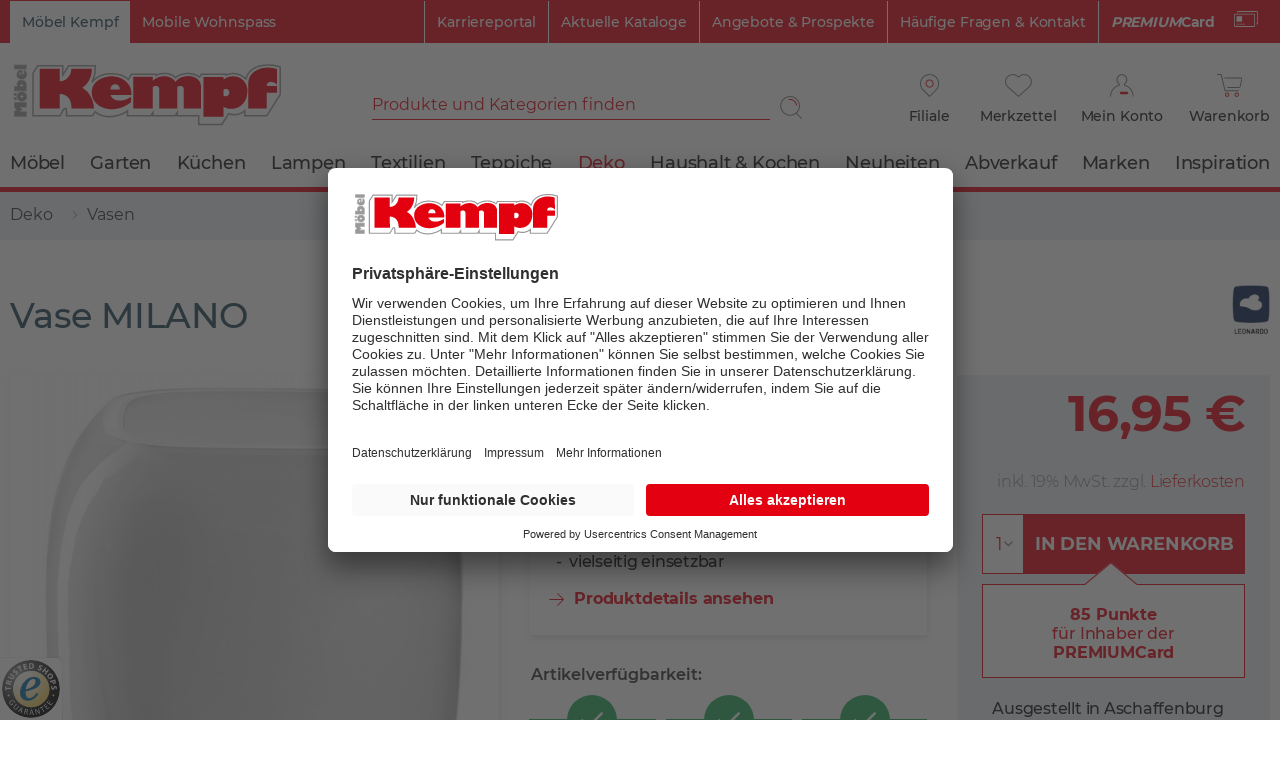

--- FILE ---
content_type: text/html; charset=UTF-8
request_url: https://www.moebel-kempf.de/p/leonardo-vase-milano-3743
body_size: 20600
content:
<!DOCTYPE html>
<html class="no-js" lang="de" itemscope="itemscope" itemtype="https://schema.org/WebPage">
<head>
<meta charset="utf-8">
<meta name="author" content="" />
<meta name="robots" content="index,follow" />
<meta name="revisit-after" content="15 days" />
<meta name="keywords" content="Blumenvase" />
<meta name="description" content="Vase MILANO aus unserer Kategorie Vasen. ✓Lieferung ✓Click&amp;Collect ✓Trusted Shops zertifiziert" />
<meta property="product:brand" content="Koch B. Jr. GmbH &amp; Co.KG Glashuetten-Niderlage" />
<meta property="product:price" content="16,95" />
<meta property="product:product_link" content="https://www.moebel-kempf.de/p/leonardo-vase-milano-3743" />
<meta itemprop="copyrightHolder" content="Möbel Kempf" />
<meta itemprop="copyrightYear" content="2020" />
<meta itemprop="isFamilyFriendly" content="True" />
<meta itemprop="image" content="https://www.moebel-kempf.de/media/vector/94/64/47/kempf_logo.svg" />
<meta name="viewport" content="width=device-width, initial-scale=1, maximum-scale=1">
<meta name="mobile-web-app-capable" content="yes">
<meta name="apple-mobile-web-app-title" content="Möbel Kempf">
<meta name="apple-mobile-web-app-capable" content="yes">
<meta name="apple-mobile-web-app-status-bar-style" content="default">
<link rel="apple-touch-icon-precomposed" href="/themes/Frontend/MoebelKempf/frontend/_public/src/img/apple-touch-icon-precomposed.png">
<link rel="shortcut icon" href="/themes/Frontend/MoebelKempf/frontend/_public/src/img/favicon.ico">
<meta name="msapplication-navbutton-color" content="#D9400B" />
<meta name="application-name" content="Möbel Kempf" />
<meta name="msapplication-starturl" content="https://www.moebel-kempf.de/" />
<meta name="msapplication-window" content="width=1024;height=768" />
<meta name="msapplication-TileImage" content="/themes/Frontend/Responsive/frontend/_public/src/img/win-tile-image.png">
<meta name="msapplication-TileColor" content="#D9400B">
<meta name="theme-color" content="#D9400B" />
<link rel="canonical" href="https://www.moebel-kempf.de/p/leonardo-vase-milano-3743" />
<title itemprop="name">Vase MILANO | Vasen bei Möbel Kempf
</title>
<link rel="preload" href="/themes/Frontend/Responsive/frontend/_public/src/fonts//shopware.woff2?" as="font" type="font/woff2" crossorigin>
<link rel="preload" href="/themes/Frontend/MoebelKempf/frontend/_public/src/fonts/Icomoon/icomoon.woff2" as="font" type="font/woff2" crossorigin>
<link rel="preload" href="/themes/Frontend/MoebelKempf/frontend/_public/src/fonts//Montserrat/Montserrat-Bold.woff2" as="font" type="font/woff2" crossorigin>
<link rel="preload" href="/themes/Frontend/MoebelKempf/frontend/_public/src/fonts//Montserrat/Montserrat-Light.woff2" as="font" type="font/woff2" crossorigin>
<link rel="preload" href="/themes/Frontend/MoebelKempf/frontend/_public/src/fonts//Montserrat/Montserrat-Regular.woff2" as="font" type="font/woff2" crossorigin>
<link rel="preload" href="/themes/Frontend/MoebelKempf/frontend/_public/src/fonts//Montserrat/Montserrat-Medium.woff2" as="font" type="font/woff2" crossorigin>
<link rel="preload" href="/themes/Frontend/MoebelKempf/frontend/_public/src/fonts//Montserrat/Montserrat-SemiBold.woff2" as="font" type="font/woff2" crossorigin>
<link rel="preload" href="/themes/Frontend/Responsive/frontend/_public/src/fonts//shopware.woff2?" as="font" type="font/woff2" crossorigin>
<link href="/web/cache/1763558276_9f8dc4e10e85c040654e8d4e1d3d2189.css" media="all" rel="stylesheet" type="text/css" />
<style>
.content-main.has--sticky-promo-banner {
padding-top:35px;
}
.sticky-promo-banner-active .emotion--overlay {
margin-top:35px;
}
</style>
<script id="usercentrics-cmp" src="https://app.usercentrics.eu/browser-ui/latest/loader.js" data-settings-id="vQLp-1_uVz0Xkf" async></script>
<link rel="preconnect" href="https://cdn.findologic.com/" crossorigin>
<link rel="dns-prefetch" href="https://cdn.findologic.com/">
<link rel="preload" href="https://cdn.findologic.com/config/loader.min.js" as="script">
<link rel="prefetch" href="https://cdn.findologic.com/config/D7C08FD734390F68B898CF6053A47D84/main.js" as="script">
<script type="text/javascript">
(function (f,i,n,d,o,l,O,g,I,c){var V=[];var m=f.createElement("style");if(d){V.push(d)}if(c&&I.location.hash.indexOf("#search:")===0){V.push(c)}if(V.length>0){var Z=V.join(",");m.textContent=Z+"{opacity: 0;transition: opacity "+O+" ease-in-out;}."+o+" {opacity: 1 !important;}";I.flRevealContainers=function(){var a=f.querySelectorAll(Z);for(var T=0;T<a.length;T++){a[T].classList.add(o)}};setTimeout(I.flRevealContainers,l)}var W=g+"/config/"+i+"/main.js?usergrouphash="+n;var p=f.createElement("script");p.type="text/javascript";p.async=true;p.src=g+"/config/loader.min.js";var q=f.getElementsByTagName("script")[0];p.setAttribute("data-fl-main",W);q.parentNode.insertBefore(p,q);q.parentNode.insertBefore(m,p)})
(document,'D7C08FD734390F68B898CF6053A47D84','AXw=','.fl-navigation-result','fl-reveal',3000,'.3s','//cdn.findologic.com',window,'.fl-result');
document.addEventListener('DOMContentLoaded',function(n){document.querySelectorAll('img.filter-panel--media-image').forEach(function(n){n.onerror=function(){this.src='/custom/plugins/FinSearchUnified/Resources/views/frontend/_public/src/img/no-picture.png'}})});
</script>
<script>
dataLayer = [{"pageTitle":"Handgefertigte Vase aus Glas in wei\u00df, H 9 cm | M\u00f6bel Kempf","pageCategory":"Detail","pageSubCategory":"","pageCategoryID":10,"productCategoryPath":"Deko\/Vasen","pageSubCategoryID":"","pageCountryCode":"de_DE","pageLanguageCode":"de","pageVersion":1,"pageTestVariation":"1","pageValue":1,"pageAttributes":"1","productID":3743,"productStyleID":"","productEAN":"4002541416506","productName":"Vase MILANO","productPrice":"16.95","productCategory":"Vasen","productCurrency":"EUR","productColor":"","productRealColor":"","visitorId":"","visitorLoginState":"Logged Out","visitorType":"NOT LOGGED IN","visitorDemographicInfo":"","visitorSocialConnections":"","visitorLifetimeValue":0,"visitorExistingCustomer":"No","productSku":"000589032826000"}];
var google_tag_params = {ecomm_pagetype:"product",ecomm_pcat:["Vasen"],ecomm_prodid:"000589032826000",ecomm_pname:"Vase MILANO",ecomm_pvalue:16.95,ecomm_totalvalue:16.95}
dataLayer.push ({
'event':'remarketingTriggered',
'google_tag_params': window.google_tag_params
});
dataLayer.push (
{"ecommerce":{"currencyCode":"EUR","detail":{"products":[{"name":"Vase MILANO","id":"000589032826000","price":16.95,"brand":"Koch B. Jr. GmbH & Co.KG Glashuetten-Niderlage","tax":19,"category":"Vasen"}]},"impressions":[{"name":"Vase MILANO","id":"000589032823000","price":36.95,"brand":"Koch B. Jr. GmbH & Co.KG Glashuetten-Niderlage","position":1,"list":"Related Articles"},{"name":"Vase MILANO","id":"000589032824000","price":36.95,"brand":"Koch B. Jr. GmbH & Co.KG Glashuetten-Niderlage","position":2,"list":"Related Articles"},{"name":"Vase MILANO","id":"000589032825000","price":36.95,"brand":"Koch B. Jr. GmbH & Co.KG Glashuetten-Niderlage","position":3,"list":"Related Articles"},{"name":"Vase MILANO","id":"000589032822000","price":16.95,"brand":"Koch B. Jr. GmbH & Co.KG Glashuetten-Niderlage","position":4,"list":"Related Articles"},{"name":"Vase MILANO","id":"000589032820000","price":36.95,"brand":"Koch B. Jr. GmbH & Co.KG Glashuetten-Niderlage","position":5,"list":"Related Articles"},{"name":"Vase MILANO","id":"000589032821000","price":29.95,"brand":"Koch B. Jr. GmbH & Co.KG Glashuetten-Niderlage","position":6,"list":"Related Articles"}]}}
);
</script>                <script>(function(w,d,s,l,i){w[l]=w[l]||[];w[l].push({'gtm.start':
new Date().getTime(),event:'gtm.js'});var f=d.getElementsByTagName(s)[0],
j=d.createElement(s),dl=l!='dataLayer'?'&l='+l:'';j.async=true;j.src=
'//www.googletagmanager.com/gtm.js?id='+i+dl;f.parentNode.insertBefore(j,f);
})(window,document,'script','dataLayer','GTM-TMN6SMQ');</script>
</head>
<body class=" is--ctl-detail is--act-index gtm-enhanced-ecommerce-active
is--ctl-detail is--act-index gtm-enhanced-ecommerce-active
" >
<noscript>
<iframe src="//www.googletagmanager.com/ns.html?id=GTM-TMN6SMQ" height="0" width="0" style="display:none;visibility:hidden">
</iframe>
</noscript>
<div class="page-wrap--browser-support" data-browser-support-note="true" data-shopId="1">
<div class="browser-support--container">
<div class="browser-support--content">
Bitte nutzen Sie einen anderen Browser wie Chrome, Safari oder Firefox für ein optimales Einkaufserlaubnis.
</div>
<div class="browser-support--button">
<a href="#" class="browser-support--accept-button btn is--primary is--large is--center">
OK
</a>
</div>
</div>
</div>
<div class="page-wrap">
<noscript class="noscript-main">
<div class="alert is--warning">
<div class="alert--icon">
<i class="icon--element icon--warning"></i>
</div>
<div class="alert--content">
Um M&#xF6;bel&#x20;Kempf in vollem Umfang nutzen zu k&ouml;nnen, empfehlen wir Ihnen Javascript in Ihrem Browser zu aktiveren.
</div>
</div>
</noscript>
<div class="header--wrapper">
<header class="header-main">
<div class="top-bar">
<div class="container">
<nav class="top-bar--navigation" role="menubar">

    
            

    



    

<div class="shop--selector">
<span class="shop--selector-link  is--active">
Möbel Kempf
</span>
<a href="https://www.mobile-wohnspass.de/" class="shop--selector-link" target="_blank" rel="nofollow noopener">
Mobile Wohnspass
</a>
</div>
<div class="support-link--container">
<a class="support-link premiumcard-link" href="/lp/premiumcard--" >
<strong><i>PREMIUM</i>Card</strong>
<span class="mk-icon icon-white">
<svg xmlns="http://www.w3.org/2000/svg" viewBox="0 0 149.9 100">
<path class="st0" d="M28.7 84.7H18.1c-1.3 0-2.5-1.1-2.5-2.5s1.1-2.5 2.5-2.5l0 0h10.6c1.3 0 2.5 1.1 2.5 2.5C31.2 83.6 30.1 84.6 28.7 84.7L28.7 84.7z"/>
<path class="st0" d="M47.4 84.7H36.7c-1.3 0-2.5-1.1-2.5-2.5s1.1-2.5 2.5-2.5l0 0h10.6c1.3 0 2.5 1.1 2.5 2.5S48.7 84.6 47.4 84.7L47.4 84.7z"/>
<path class="st0" d="M65.8 84.7H55.1c-1.3 0-2.5-1.1-2.5-2.5s1.1-2.5 2.5-2.5h10.6c1.3 0 2.5 1.1 2.5 2.5C68.3 83.6 67.2 84.6 65.8 84.7 65.8 84.7 65.8 84.7 65.8 84.7z"/>
<path class="st0" d="M141 0.5H26.9c-4.8 0-8.5 3.9-8.5 8.5v1.6h4.9V9.1c0-2 1.6-3.6 3.6-3.6H141c2 0 3.6 1.6 3.6 3.6v65.5c0 2-1.6 3.6-3.6 3.6h-3.3v4.9h3.3c4.8 0 8.5-3.9 8.5-8.5V9.1C149.6 4.3 145.8 0.5 141 0.5z"/>
<path class="st0" d="M123 99.5H8.9c-4.8 0-8.5-3.9-8.5-8.5V25.4c0-4.8 3.9-8.5 8.5-8.5H123c4.8 0 8.5 3.9 8.5 8.5v65.5C131.6 95.6 127.7 99.5 123 99.5zM8.9 21.7c-2 0-3.6 1.6-3.6 3.6v65.5c0 2 1.6 3.6 3.6 3.6h114.1c2 0 3.6-1.6 3.6-3.6V25.3c0-2-1.6-3.6-3.6-3.6H8.9z"/>
<path class="st0" d="M15.9 32.6h34.8v34.3H15.9V32.6z"/>
</svg>
</span>
</a>
<a class="support-link" href="https://karriereportal.moebel-kempf.de/" target="_blank" rel="nofollow noopener">
Karriereportal                            </a>
<a class="support-link" href="/lp/kataloge" >
Aktuelle Kataloge                            </a>
<a class="support-link" href="/c/prospekte" >
Angebote &amp; Prospekte                            </a>
<a class="support-link" href="/faq" >
Häufige Fragen &amp; Kontakt                            </a>
</div>
</nav>
</div>
</div>
<div class="container header--navigation">
<div class="logo-main block-group" role="banner">
<div class="logo--shop block">
<a class="logo--link" href="https://www.moebel-kempf.de/" title="Möbel Kempf - zur Startseite wechseln">
<img src="https://www.moebel-kempf.de/media/vector/94/64/47/kempf_logo.svg" alt="Möbel Kempf - zur Startseite wechseln">
</a>
</div>
</div>
<nav class="shop--navigation block-group">
<ul class="navigation--list block-group" role="menubar">
<li class="navigation--entry entry--menu-left" role="menuitem">
<a class="entry--link menu--link entry--trigger btn" href="#offcanvas--left" data-offcanvas="true" data-offCanvasSelector=".sidebar-main" aria-label="Menü">
Menü
<span class="mk-icon icon-menu">
<img src="/themes/Frontend/MoebelKempf/frontend/_public/src/img/svg/MK-hamburgerIcon.svg" alt="">
</span>
</a>
</li>
<li class="navigation--entry entry--search" role="menuitem" data-search="true" aria-haspopup="true" data-minLength="0">
<a class="btn entry--link entry--trigger" href="#show-hide--search" title="Suche anzeigen / schließen" aria-label="Suche anzeigen / schließen">
<i class="icon--search"></i>
<span class="search--display">Suchen</span>
</a>
<form action="/search" method="get" class="main-search--form">
<input type="search" name="sSearch" class="main-search--field" autocomplete="off" autocapitalize="off" placeholder="Produkte und Kategorien finden" maxlength="30" data-wrapperSelector=".main-search--form"/>
<button type="submit" class="main-search--button" aria-label="Suchen">
<span class="mk-icon icon-search">
<img src="/themes/Frontend/MoebelKempf/frontend/_public/src/img/svg/MK-search.svg" alt="">
</span>
<span class="main-search--text">Suchen</span>
</button>
<div class="form--ajax-loader">&nbsp;</div>
</form>
<div class="main-search--results"></div>
</li>

    
        <li class="navigation--entry entry--branch" role="menuitem"
    data-modalbox="true"
    data-targetSelector="a"
    data-sizing="content"
    data-mode="ajax"
    data-width="800"
    data-showCloseButton="true"
    data-title="Lieblings-Filiale wählen "
>
    <a href="https://www.moebel-kempf.de/Branches/modal"
       title="Lieblings-Filiale wählen "
       class="branch--link link--branch-header btn">
        <span class="mk-icon icon-location">
            <img src="/themes/Frontend/MoebelKempf/frontend/_public/src/img/svg/MK-orts-pin.svg" alt="">
        </span>
        <span class="branch--display">
                Filiale
        </span>
    </a>
</li>

<li class="navigation--entry entry--wishlist" role="menuitem">
                
    <a href="https://www.moebel-kempf.de/note"
       title="Merkzettel" class="btn">
        <span class="mk-icon icon-note ">
            <img src="/themes/Frontend/MoebelKempf/frontend/_public/src/img/svg/MK-merkzettel.svg" alt="">
        </span>
                <span class="notepad--display">
            Merkzettel
        </span>
    </a>
</li>
    




    <li class="navigation--entry entry--account with-slt"
        role="menuitem"
        data-offcanvas="true"
        data-offCanvasSelector=".account--dropdown-navigation">
        
            <a href="https://www.moebel-kempf.de/account"
               aria-label="Mein Konto"
               class="btn entry--link account--link">
                <span class="mk-icon icon-account">
                    <img src="/themes/Frontend/MoebelKempf/frontend/_public/src/img/svg/MK-logIn.svg" alt="">
                </span>
                <span class="account--display">
                    Mein Konto
                </span>
            </a>
        

                    
                <div class="account--dropdown-navigation">

                    
                        <div class="navigation--smartphone">
                            <div class="entry--close-off-canvas">
                                <a href="#close-account-menu"
                                   class="account--close-off-canvas"
                                   title="Menü schließen"
                                   aria-label="Menü schließen">
                                    Menü schließen <i class="icon--arrow-right"></i>
                                </a>
                            </div>
                        </div>
                    

                    
                            <div class="account--menu is--rounded is--personalized">
        
                            
                
            <div class="navigation--headline as-h2">
            Mein Konto
        </div>
    

                
                <div class="account--menu-container">

                    
    
                        
                        <ul class="sidebar--navigation navigation--list is--level0 show--active-items">
                            
                        
                <li class="navigation--entry entry--login">
                    <div class="register--login-welcome">
                        Bereits Kunde im Online-Shop?
                    </div>
                    <form class="menu--login-form" name="accountMenuLogin" method="post"
                          action="https://www.moebel-kempf.de/account/login">
                                                <input class="login-form--input input--field field--email" name="email"
                               placeholder="PREMIUMCard-Nummer oder E-Mail" type="email"
                               autocomplete="email" class="text"/>
                        <input class="login-form--input input--field field--password" name="password"
                               placeholder="Passwort" type="password"
                               autocomplete="current-password" class="text"/>
                        <div class="register--login-lostpassword">
                            <a href="https://www.moebel-kempf.de/account/password"
                               class="login-form--link link--lost-password"
                               title="Passwort vergessen?">
                                Passwort vergessen?
                            </a>
                        </div>
                        <div class="register--login-action">
                            <button type="submit" class="register--login-btn btn is--primary"
                                    name="Submit">
                                Anmelden
                            </button>
                        </div>
                    </form>
                </li>
            

            
                <li class="navigation--entry entry--register">
                    <div class="register--label">Neu im Online-Shop?</div>
                    <div class="register--login-action">
                        <a href="https://www.moebel-kempf.de/MobileRegister/register/sTarget/account/sTargetAction/index"
                           title="Registrieren"
                           class="register--btn btn is--primary">
                            Registrieren
                        </a>
                    </div>
                </li>
            
            
                        </ul>
                    
    
                </div>
                    
    </div>
                    
                </div>
            
            </li>




    <li class="navigation--entry entry--cart" role="menuitem">
        
        <a class="btn cart--link" href="https://www.moebel-kempf.de/checkout/cart" title="Warenkorb" aria-label="Warenkorb">
            <span class="mk-icon icon-cart">
                <img src="/themes/Frontend/MoebelKempf/frontend/_public/src/img/svg/MK-warenkorb.svg" alt="">
            </span>
            <span class="cart--display">
                                    Warenkorb
                            </span>

            <span class="badge is--primary is--minimal cart--quantity is--hidden">0</span>

            <span class="cart--amount">
                0,00&nbsp;&euro; 
            </span>
        </a>
        <div class="ajax-loader">&nbsp;</div>
    </li>




</ul>
</nav>
<a class="entry--premiumcard-link" href="/lp/premiumcard" title="PREMIUMCard">
<strong><i>PREMIUM</i>Card</strong>
<span class="mk-icon icon-white">
<svg xmlns="http://www.w3.org/2000/svg" viewBox="0 0 149.9 100">
<path class="st0" d="M28.7 84.7H18.1c-1.3 0-2.5-1.1-2.5-2.5s1.1-2.5 2.5-2.5l0 0h10.6c1.3 0 2.5 1.1 2.5 2.5C31.2 83.6 30.1 84.6 28.7 84.7L28.7 84.7z"></path>
<path class="st0" d="M47.4 84.7H36.7c-1.3 0-2.5-1.1-2.5-2.5s1.1-2.5 2.5-2.5l0 0h10.6c1.3 0 2.5 1.1 2.5 2.5S48.7 84.6 47.4 84.7L47.4 84.7z"></path>
<path class="st0" d="M65.8 84.7H55.1c-1.3 0-2.5-1.1-2.5-2.5s1.1-2.5 2.5-2.5h10.6c1.3 0 2.5 1.1 2.5 2.5C68.3 83.6 67.2 84.6 65.8 84.7 65.8 84.7 65.8 84.7 65.8 84.7z"></path>
<path class="st0" d="M141 0.5H26.9c-4.8 0-8.5 3.9-8.5 8.5v1.6h4.9V9.1c0-2 1.6-3.6 3.6-3.6H141c2 0 3.6 1.6 3.6 3.6v65.5c0 2-1.6 3.6-3.6 3.6h-3.3v4.9h3.3c4.8 0 8.5-3.9 8.5-8.5V9.1C149.6 4.3 145.8 0.5 141 0.5z"></path>
<path class="st0" d="M123 99.5H8.9c-4.8 0-8.5-3.9-8.5-8.5V25.4c0-4.8 3.9-8.5 8.5-8.5H123c4.8 0 8.5 3.9 8.5 8.5v65.5C131.6 95.6 127.7 99.5 123 99.5zM8.9 21.7c-2 0-3.6 1.6-3.6 3.6v65.5c0 2 1.6 3.6 3.6 3.6h114.1c2 0 3.6-1.6 3.6-3.6V25.3c0-2-1.6-3.6-3.6-3.6H8.9z"></path>
<path class="st0" d="M15.9 32.6h34.8v34.3H15.9V32.6z"></path>
</svg>
</span>
</a>
<div class="container--ajax-cart" data-collapse-cart="true"></div>
</div>
</header>
<nav class="navigation-main">
<div class="container" data-menu-scroller="true" data-listSelector=".navigation--list.container" data-viewPortSelector=".navigation--list-wrapper">
<div class="navigation--list-wrapper" data-more-label=" Mehr" data-to-category-label="Weitere Kategorien">
<ul class="navigation--list container" role="menubar" itemscope="itemscope" itemtype="https://schema.org/SiteNavigationElement">
<li class="navigation--entry is--home" role="menuitem"><a class="navigation--link is--first" href="https://www.moebel-kempf.de/" title="Home" aria-label="Home" itemprop="url"><span itemprop="name">Home</span></a></li><li class="navigation--entry" role="menuitem"><a class="navigation--link " href="https://www.moebel-kempf.de/c/moebel" title="Möbel" itemprop="url"><span itemprop="name">Möbel</span></a></li><li class="navigation--entry" role="menuitem"><a class="navigation--link " href="https://www.moebel-kempf.de/c/garten" title="Garten" itemprop="url"><span itemprop="name">Garten</span></a></li><li class="navigation--entry" role="menuitem"><a class="navigation--link " href="https://www.moebel-kempf.de/c/kuechen" title="Küchen" itemprop="url"><span itemprop="name">Küchen</span></a></li><li class="navigation--entry" role="menuitem"><a class="navigation--link " href="https://www.moebel-kempf.de/c/lampen" title="Lampen" itemprop="url"><span itemprop="name">Lampen</span></a></li><li class="navigation--entry" role="menuitem"><a class="navigation--link " href="https://www.moebel-kempf.de/c/textilien" title="Textilien" itemprop="url"><span itemprop="name">Textilien</span></a></li><li class="navigation--entry" role="menuitem"><a class="navigation--link " href="https://www.moebel-kempf.de/c/teppiche" title="Teppiche" itemprop="url"><span itemprop="name">Teppiche</span></a></li><li class="navigation--entry is--active" role="menuitem"><a class="navigation--link is--active " href="https://www.moebel-kempf.de/c/deko" title="Deko" itemprop="url"><span itemprop="name">Deko</span></a></li><li class="navigation--entry" role="menuitem"><a class="navigation--link " href="https://www.moebel-kempf.de/c/haushalt-kochen" title="Haushalt & Kochen" itemprop="url"><span itemprop="name">Haushalt & Kochen</span></a></li><li class="navigation--entry" role="menuitem"><a class="navigation--link " href="https://www.moebel-kempf.de/c/neuheiten" title="Neuheiten" itemprop="url"><span itemprop="name">Neuheiten</span></a></li><li class="navigation--entry" role="menuitem"><a class="navigation--link " href="/lp/abverkauf" title="Abverkauf" itemprop="url"><span itemprop="name">Abverkauf</span></a></li><li class="navigation--entry" role="menuitem"><a class="navigation--link " href="https://www.moebel-kempf.de/c/marken" title="Marken" itemprop="url"><span itemprop="name">Marken</span></a></li><li class="navigation--entry" role="menuitem"><a class="navigation--link " href="/lp/inspiration" title="Inspiration" itemprop="url"><span itemprop="name">Inspiration</span></a></li>            </ul>
</div>
</div>
</nav>
</div>
<div class="sticky-article-details">
<div class="container">
<div class="sticky-article-image">
<img srcset="https://www.moebel-kempf.de/media/image/06/1d/ed/21549132HiU52liMqoSAd_370x250.jpg, https://www.moebel-kempf.de/media/image/0a/ec/a5/21549132HiU52liMqoSAd_370x250@2x.jpg 2x" title="Vorschau: " class="thumbnail--image" />
</div>
<div class="sticky-article-name">Vase MILANO</div>
<div class="sticky-article-price">16,95&nbsp;&euro;</div>
</div>
</div>
<section class="content-main container block-group fl-result">
<nav class="content--breadcrumb block">
<ul class="breadcrumb--list" role="menu" itemscope itemtype="https://schema.org/BreadcrumbList">
<li role="menuitem" class="breadcrumb--entry" itemprop="itemListElement" itemscope itemtype="https://schema.org/ListItem">
<a class="breadcrumb--link" href="https://www.moebel-kempf.de/c/deko" title="Deko" itemprop="item">
<link itemprop="url" href="https://www.moebel-kempf.de/c/deko" />
<span class="breadcrumb--title" itemprop="name">Deko</span>
</a>
<meta itemprop="position" content="0" />
</li>
<li role="none" class="breadcrumb--separator">
<span class="mk-icon">
<img src="/themes/Frontend/MoebelKempf/frontend/_public/src/img/svg/breadcrumb-separator.svg" alt="">
</span>
</li>
<li role="menuitem" class="breadcrumb--entry is--active" itemprop="itemListElement" itemscope itemtype="https://schema.org/ListItem">
<a class="breadcrumb--link" href="https://www.moebel-kempf.de/c/vasen" title="Vasen" itemprop="item">
<link itemprop="url" href="https://www.moebel-kempf.de/c/vasen" />
<span class="breadcrumb--title" itemprop="name">Vasen</span>
</a>
<meta itemprop="position" content="1" />
</li>
</ul>
</nav>
<div class="content-main--inner">
<aside class="sidebar-main off-canvas">
<div class="navigation--smartphone">
<ul class="navigation--list ">
<li class="navigation--entry entry--close-off-canvas">
<a href="#close-categories-menu" title="Menü schließen" class="navigation--link">
Menü schließen <i class="icon--cross"></i>
</a>
</li>
</ul>
<div class="mobile--switches">

    
            

    



    

</div>
</div>
<div class="offcanvas--search">
<form action="/search" method="get" class="main-search--form">
<input type="search" name="sSearch" class="main-search--field" autocomplete="off" autocapitalize="off" placeholder="Produkte und Kategorien finden" maxlength="30" data-wrapperSelector=".main-search--form"/>
<button type="submit" class="main-search--button" aria-label="Suchen">
<span class="mk-icon icon-search">
<img src="/themes/Frontend/MoebelKempf/frontend/_public/src/img/svg/MK-search.svg" alt="">
</span>
<span class="main-search--text">Suchen</span>
</button>
<div class="form--ajax-loader">&nbsp;</div>
</form>
<div class="main-search--results"></div>
</div>
<div class="home--headline navigation--headline">
<a class="home--link navigation--link has--icon" href="https://www.moebel-kempf.de/" title="Startseite">
<span class="mk-icon icon--red">
<img src="/themes/Frontend/MoebelKempf/frontend/_public/src/img/svg/k.svg" alt="">
</span>
<span>Startseite</span>
</a>
</div>
<div class="sidebar--categories-wrapper" data-subcategory-nav="true" data-mainCategoryId="3" data-categoryId="10" data-fetchUrl="/widgets/listing/getCategory/categoryId/10">
<div class="categories--headline navigation--headline">
Kategorien
</div>
<div class="sidebar--categories-navigation" data-categorytree="true" data-current-category="10" data-categorytree-overview-label="Übersicht"></div>
<div class="shop-sites--container is--rounded">
<div class="shop-sites--headline navigation--headline">
Informationen
</div>
<ul class="shop-sites--navigation sidebar--navigation navigation--list is--drop-down is--level0" role="menu">
<li class="navigation--entry" role="menuitem">
<a class="navigation--link  has--icon" href="https://karriereportal.moebel-kempf.de/" title="Karriereportal" data-categoryId="117" data-fetchUrl="/widgets/listing/getCustomPage/pageId/117" target="_blank" rel="nofollow noopener">
<span class="is--mobile">
<span class="mk-icon">
<img src="/themes/Frontend/MoebelKempf/frontend/_public/src/img/svg/k-grey.svg" alt="">
</span>
</span>
Karriereportal
</a>
</li>
<li class="navigation--entry" role="menuitem">
<a class="navigation--link  has--icon" href="/lp/service-infos" title="Service &amp; Infos" data-categoryId="90" data-fetchUrl="/widgets/listing/getCustomPage/pageId/90" >
<span class="is--mobile">
<i class="icon--appointment"></i>
</span>
Service & Infos
</a>
</li>
<li class="navigation--entry" role="menuitem">
<a class="navigation--link  has--icon" href="/faq" title="Häufige Fragen (FAQ)" data-categoryId="69" data-fetchUrl="/widgets/listing/getCustomPage/pageId/69" target="_parent">
<span class="is--mobile">
<i class="icon--question"></i>
</span>
Häufige Fragen (FAQ)
</a>
</li>
<li class="navigation--entry" role="menuitem">
<a class="navigation--link  has--icon" href="/c/prospekte" title="Prospekte &amp; Kataloge" data-categoryId="73" data-fetchUrl="/widgets/listing/getCustomPage/pageId/73" target="_parent">
<span class="is--mobile">
<i class="icon--book"></i>
</span>
Prospekte & Kataloge
</a>
</li>
<li class="navigation--entry" role="menuitem">
<a class="navigation--link  has--icon" href="https://www.moebel-kempf.de/kontaktformular" title="Kontakt" data-categoryId="47" data-fetchUrl="/widgets/listing/getCustomPage/pageId/47" target="_self">
<span class="is--mobile">
<i class="icon--comment"></i>
</span>
Kontakt
</a>
</li>
<li class="navigation--entry" role="menuitem">
<a class="navigation--link  has--icon" href="https://www.moebel-kempf.de/online-zahlung-lieferung" title="Online Zahlung &amp; Lieferung" data-categoryId="68" data-fetchUrl="/widgets/listing/getCustomPage/pageId/68" >
<span class="is--mobile">
<i class="icon--truck"></i>
</span>
Online Zahlung & Lieferung
</a>
</li>
<li class="navigation--entry" role="menuitem">
<a class="navigation--link  has--icon" href="/lp/premiumcard--" title="PREMIUMCard" data-categoryId="101" data-fetchUrl="/widgets/listing/getCustomPage/pageId/101" >
<span class="is--mobile">
<i class="icon--star-empty"></i>
</span>
PREMIUMCard
</a>
</li>
<li class="navigation--entry " role="menuitem">
<a class="navigation--link hidden--m hidden--l hidden--xl has--icon" href="/Newsletter-Schnellanmeldung" title="Newsletter">
Newsletter
<span class="is--mobile"><i class="icon--mail"></i></span>
</a>
</li>
</ul>
</div>
<div class="shop-sites--container cms--navigation is--rounded">
<ul class="shop-sites--navigation sidebar--navigation navigation--list is--drop-down is--level0" role="menu">
<li class="navigation--entry" role="menuitem">
<a class="navigation--link  has--icon" href="/faq" title="Häufige Fragen (FAQ)" data-categoryId="69" data-fetchUrl="/widgets/listing/getCustomPage/pageId/69" target="_parent">
<span class="is--mobile">
<i class="icon--question"></i>
</span>
Häufige Fragen (FAQ)
</a>
</li>
<li class="navigation--entry" role="menuitem">
<a class="navigation--link  has--icon" href="https://www.moebel-kempf.de/kontaktformular" title="Kontakt" data-categoryId="47" data-fetchUrl="/widgets/listing/getCustomPage/pageId/47" target="_self">
<span class="is--mobile">
<i class="icon--comment"></i>
</span>
Kontakt
</a>
</li>
<li class="navigation--entry" role="menuitem">
<a class="navigation--link  has--icon" href="https://www.moebel-kempf.de/online-zahlung-lieferung" title="Online Zahlung &amp; Lieferung" data-categoryId="68" data-fetchUrl="/widgets/listing/getCustomPage/pageId/68" >
<span class="is--mobile">
<i class="icon--truck"></i>
</span>
Online Zahlung & Lieferung
</a>
</li>
<li class="navigation--entry" role="menuitem">
<a class="navigation--link " href="/lp/finanzkauf" title="Finanzkauf (stationär)" data-categoryId="59" data-fetchUrl="/widgets/listing/getCustomPage/pageId/59" >
<span class="is--mobile">
</span>
Finanzkauf (stationär)
</a>
</li>
<li class="navigation--entry" role="menuitem">
<a class="navigation--link " href="https://www.moebel-kempf.de/umtausch-reklamation" title="Umtausch &amp; Reklamation" data-categoryId="109" data-fetchUrl="/widgets/listing/getCustomPage/pageId/109" >
<span class="is--mobile">
</span>
Umtausch & Reklamation
</a>
</li>
<li class="navigation--entry" role="menuitem">
<a class="navigation--link  has--icon" href="https://www.moebel-kempf.de/widerrufsrecht" title="Widerrufsrecht" data-categoryId="8" data-fetchUrl="/widgets/listing/getCustomPage/pageId/8" >
<span class="is--mobile">
<i class="icon--heart"></i>
</span>
Widerrufsrecht
</a>
</li>
<li class="navigation--entry" role="menuitem">
<a class="navigation--link  has--icon" href="https://www.moebel-kempf.de/datenschutz" title="Datenschutz" data-categoryId="7" data-fetchUrl="/widgets/listing/getCustomPage/pageId/7" >
<span class="is--mobile">
<i class="icon--location"></i>
</span>
Datenschutz
</a>
</li>
<li class="navigation--entry" role="menuitem">
<a class="navigation--link  has--icon" href="https://www.moebel-kempf.de/unsere-agb" title="Unsere AGB" data-categoryId="4" data-fetchUrl="/widgets/listing/getCustomPage/pageId/4" >
<span class="is--mobile">
<i class="icon--heart"></i>
</span>
Unsere AGB
</a>
</li>
<li class="navigation--entry" role="menuitem">
<a class="navigation--link  has--icon" href="https://www.moebel-kempf.de/impressum" title="Impressum" data-categoryId="3" data-fetchUrl="/widgets/listing/getCustomPage/pageId/3" >
<span class="is--mobile">
<i class="icon--truck"></i>
</span>
Impressum
</a>
</li>
<li class="navigation--entry " role="menuitem">
<a class="navigation--link hidden--m hidden--l hidden--xl has--icon" href="/Newsletter-Schnellanmeldung" title="Newsletter">
Newsletter
<span class="is--mobile"><i class="icon--mail"></i></span>
</a>
</li>
</ul>
</div>
</div>
</aside>
<div class="content--wrapper">
<div class="add-article--wishlist-alert wishlist-alert--add-success">
<div class="alert is--success is--rounded">
<div class="alert--icon">
<i class="icon--element icon--check"></i>
</div>
<div class="alert--content">
Der Artikel wurde erfolgreich hinzugefügt.
</div>
</div>
</div>
<div class="content product--details" itemscope itemtype="https://schema.org/Product" data-ajax-wishlist="true" data-compare-ajax="true" data-ajax-variants-container="true">
<header class="product--header">
<div class="has--brand-or-supplier-logo">
<div class="product--info">
<span itemprop="sku" content="000589032826000"></span>
<div class="product--title-comments-subtitle--container">
<span class="brandname visible--xs visible--s">
<a href="/marken/leonardo" title="Leonardo" class="product--brand-link">
Leonardo
</a>
</span>
<h1 class="product--title " itemprop="name">
Vase MILANO
</h1>
<div class="content-subtitle">Weiß - Glas - H 9 cm</div>
</div>
<div class="product--brand--logo has--logo">
<a href="/marken/leonardo" title="Leonardo" class="product--brand-link">
<span class="hidden--xs hidden--s visible--m"><img src="https://www.moebel-kempf.de/media/image/88/b2/88/Logo_70_Leonardo-Living.jpg"></span>
</a>
</div>
</div>
</div>
</header>
<div class="product--detail-upper block-group">
<div class="product--image-container image-slider" data-image-slider="true" data-image-gallery="true" data-maxZoom="0" data-thumbnails=".image--thumbnails" >
<div class="image--thumbnails image-slider--thumbnails">
<div class="image-slider--thumbnails-slide">
<a class="sovido--thumbnail">
<div class="shopwareSovido lightbox-trigger-image">
<div class="sovido-video" data-lightbox
data-preview-image-url="/custom/project/MobileExtendSovido/Resources/views/frontend/_public/src/img/buttons/button_play_new.png" data-hide-play-button
data-account="5774c3f2a19281001547934a" data-embed-code="3743-6183bbf6c1eecf000a78b884" style="width: 53px; height: 53px;">
</div>
</div>
</a>
<a href="https://www.moebel-kempf.de/media/image/f3/4f/09/21549132HiU52liMqoSAd.jpg" title="Vorschau: Vase MILANO" class="thumbnail--link is--active">
<img srcset="https://www.moebel-kempf.de/media/image/06/1d/ed/21549132HiU52liMqoSAd_370x250.jpg, https://www.moebel-kempf.de/media/image/0a/ec/a5/21549132HiU52liMqoSAd_370x250@2x.jpg 2x" loading="lazy" title="Vorschau: Vase MILANO" class="thumbnail--image" />
</a>
<a href="https://www.moebel-kempf.de/media/image/b3/8c/d4/21549132od0nbKxcNWvYr.jpg" title="Vorschau: Vase MILANO" class="thumbnail--link">
<img srcset="https://www.moebel-kempf.de/media/image/a5/c1/a4/21549132od0nbKxcNWvYr_370x250.jpg, https://www.moebel-kempf.de/media/image/90/9d/bb/21549132od0nbKxcNWvYr_370x250@2x.jpg 2x" loading="lazy" title="Vorschau: Vase MILANO" class="thumbnail--image" />
</a>
</div>
</div>
<nav class="product--actions">
<form action="https://www.moebel-kempf.de/note/add/ordernumber/000589032826000" method="post" class="action--form">
<a href="javascript:void(0);" onclick="MobileNotes.Add(this, '000589032826000');" class="action--link link--notepad" rel="nofollow" title="Auf den Merkzettel" data-text="Gemerkt" data-open-wishlist-modal="false">
<i class="icon--heart"></i>
</a>
</form>
<div class="shopwareSovido lightbox-trigger-image sovido-video-btn visible--xs visible--s">
<div class="sovido-video" data-lightbox
data-preview-image-url="/custom/project/MobileExtendSovido/Resources/views/frontend/_public/src/img/buttons/button_play_new.png" data-hide-play-button
data-account="5774c3f2a19281001547934a" data-embed-code="3743-6183bbf6c1eecf000a78b884" ></div>
</div>
<a href="#content--product-reviews" data-show-tab="true" class="action--link link--publish-comment" rel="nofollow" title="Bewertung abgeben">
<i class="icon--star"></i> Bewerten
</a>
</nav>
<div class="product--badges">
</div>
<div class="image-slider--container">
<div class="image-slider--slide">
<div class="image--box image-slider--item">
<span class="image--element" data-img-large="https://www.moebel-kempf.de/media/image/b2/36/2a/21549132HiU52liMqoSAd_1280x1280.jpg" data-img-small="https://www.moebel-kempf.de/media/image/06/1d/ed/21549132HiU52liMqoSAd_370x250.jpg" data-img-original="https://www.moebel-kempf.de/media/image/f3/4f/09/21549132HiU52liMqoSAd.jpg" data-alt="Vase MILANO">
<span class="image--media">
<img srcset="https://www.moebel-kempf.de/media/image/82/52/8f/21549132HiU52liMqoSAd_600x600.jpg, https://www.moebel-kempf.de/media/image/90/81/9b/21549132HiU52liMqoSAd_600x600@2x.jpg 2x" src="https://www.moebel-kempf.de/media/image/82/52/8f/21549132HiU52liMqoSAd_600x600.jpg" loading="lazy" itemprop="image" />
</span>
</span>
</div>
<div class="image--box image-slider--item">
<span class="image--element" data-img-large="https://www.moebel-kempf.de/media/image/97/0f/90/21549132od0nbKxcNWvYr_1280x1280.jpg" data-img-small="https://www.moebel-kempf.de/media/image/a5/c1/a4/21549132od0nbKxcNWvYr_370x250.jpg" data-img-original="https://www.moebel-kempf.de/media/image/b3/8c/d4/21549132od0nbKxcNWvYr.jpg" data-alt="Vase MILANO">
<span class="image--media">
<img srcset="https://www.moebel-kempf.de/media/image/e6/a1/64/21549132od0nbKxcNWvYr_600x600.jpg, https://www.moebel-kempf.de/media/image/30/fb/90/21549132od0nbKxcNWvYr_600x600@2x.jpg 2x" loading="lazy" itemprop="image" />
</span>
</span>
</div>
</div>
</div>
<div class="image--dots image-slider--dots panel--dot-nav">
<a href="#" class="dot--link">&nbsp;</a>
<a href="#" class="dot--link">&nbsp;</a>
</div>
</div>
<div class="product--detail-left">
<div class="product--info-wrapper">
<div class="product--mini-info">
Art.-Nr. 000589032826000
</div>
<ul class="product--info-list">
<li>Vase aus Glas in weiß</li>                        <li>mit einer Höhe von 9 cm</li>                        <li>handgefertigtes Unikat</li>                        <li>tolles Wohnraumaccessoire</li>                        <li>vielseitig einsetzbar</li>                    </ul>
<span class="link-btn">
<div class="view--details-btn">
<a data-scroll="true" data-scrollTarget="#product--details--no-description" href="#product--details--no-description" class="has--icon is--flex-inline">
<i class="icon--arrow-right"></i>
<span>Produktdetails ansehen</span>
</a>
</div>
<div class="shopwareSovido lightbox-trigger-image sovido-video-btn">
<div class="sovido-video" data-lightbox
data-preview-image-url="/custom/project/MobileExtendSovido/Resources/views/frontend/_public/src/img/buttons/button_play_new.png" data-hide-play-button
data-account="5774c3f2a19281001547934a" data-embed-code="3743-6183bbf6c1eecf000a78b884" ></div>
</div>
</span>
</div>
<div class="delivery--box-container">
<div class="delivery--box-headline">
Artikelverfügbarkeit:
</div>
<div class="delivery--box-item">
<div class="delivery--box deliveryTime--short">
<div class="delivery--box-icon">
<span class="mk-icon icon-white">
<img src="/themes/Frontend/MoebelKempf/frontend/_public/src/img/svg/branch-available.svg" alt="">
</span>
</div>
<div class="delivery--box-branch">
Abholung in
<br/>
Aschaffenburg / Sulzbach
</div>
<div class="delivery--box-time">
Sofort abholbereit
</div>
<div class="delivery--box-status">
Verfügbar
</div>
</div>
<div class="delivery--box deliveryTime--short">
<div class="delivery--box-icon">
<span class="mk-icon icon-white">
<img src="/themes/Frontend/MoebelKempf/frontend/_public/src/img/svg/branch-available.svg" alt="">
</span>
</div>
<div class="delivery--box-branch">
Abholung in
<br/>
Bad König
</div>
<div class="delivery--box-time">
Sofort abholbereit
</div>
<div class="delivery--box-status">
Verfügbar
</div>
</div>
<div class="delivery--box deliveryTime--short">
<div class="delivery--box-icon">
<span class="mk-icon icon-white">
<img src="/themes/Frontend/MoebelKempf/frontend/_public/src/img/svg/branch-available.svg" alt="">
</span>
</div>
<div class="delivery--box-branch">
Lieferung
</div>
<div class="delivery--box-time">
Lieferzeit 1 - 3 Tage
</div>
<div class="delivery--box-status">
Verfügbar
</div>
</div>
</div>
<div class="delivery--box-hint">
Die Lieferzeit ist abhängig vom verfügbaren Lagerbestand.
</div>
</div>
</div>
<div class="product--detail-right">
<div class="product--buybox block">
<meta itemprop="brand" content="Koch B. Jr. GmbH &amp; Co.KG Glashuetten-Niderlage"/>
<meta itemprop="weight" content="1 kg"/>
<meta itemprop="height" content="16 cm"/>
<meta itemprop="width" content="22 cm"/>
<meta itemprop="depth" content="32.5 cm"/>
<meta itemprop="releaseDate" content="2025-11-28"/>
<div itemprop="offers" itemscope itemtype="https://schema.org/Offer" class="buybox--inner">
<div class="detail--price-configuration-container">
<meta itemprop="priceCurrency" content="EUR"/>
<span itemprop="priceSpecification" itemscope itemtype="https://schema.org/PriceSpecification">
<meta itemprop="valueAddedTaxIncluded" content="true"/>
</span>
<meta itemprop="url" content="https://www.moebel-kempf.de/p/leonardo-vase-milano-3743"/>
<div class="product--price price--default">
<span class="price--default price--content is--nowrap ">
<meta itemprop="price" content="16.95">
16,95&nbsp;&euro;    </span>
</div>
<p class="product--tax" data-modalbox="true" data-targetSelector="a" data-sizing="content" data-mode="ajax" data-showCloseButton="true">
inkl. 19% MwSt. zzgl. <a
href="https://www.moebel-kempf.de/ShippingType/modal/articleShippingType/1">Lieferkosten</a>
</p>
<span itemprop="sku" content="000589032826000"></span>
<span itemprop="url" content="https://www.moebel-kempf.de/p/leonardo-vase-milano-3743"></span>
<span itemprop="availability" content="http://schema.org/InStock"></span>
<div class="product--configurator">
</div>
</div>
<div class="detail--buybox-container">
<form name="sAddToBasket" method="post" action="https://www.moebel-kempf.de/checkout/addArticle" class="buybox--form" data-add-article="true" data-eventName="submit">
<input type="hidden" name="dtgsGtmArticleName" value="Vase MILANO"/>
<input type="hidden" name="dtgsGtmArticlePrice" value="16.95"/>
<input type="hidden" name="dtgsGtmArticleBrand" value="Koch B. Jr. GmbH & Co.KG Glashuetten-Niderlage"/>
<input type="hidden" name="dtgsGtmArticleCategoryId" value="10"/>
<input type="hidden" name="dtgsGtmCurrency" value="EUR"/>
<input type="hidden" name="kempfGtmTax" value="19" />
<input type="hidden" name="sAddedInModal" value="000589032826000"/>
<input type="hidden" name="sActionIdentifier" value=""/>
<input type="hidden" name="sAddAccessories" id="sAddAccessories" value=""/>
<input type="hidden" name="sAdd" value="000589032826000"/>
<div class="buybox--button-container block-group">
<div class="buybox--quantity block">
<div class="select-field">
<select id="sQuantity" name="sQuantity" class="quantity--select">
<option value="1">1</option>
<option value="2">2</option>
<option value="3">3</option>
<option value="4">4</option>
<option value="5">5</option>
<option value="6">6</option>
<option value="7">7</option>
<option value="8">8</option>
<option value="9">9</option>
<option value="10">10</option>
<option value="11">11</option>
<option value="12">12</option>
<option value="13">13</option>
<option value="14">14</option>
<option value="15">15</option>
<option value="16">16</option>
<option value="17">17</option>
<option value="18">18</option>
<option value="19">19</option>
<option value="20">20</option>
<option value="21">21</option>
<option value="22">22</option>
<option value="23">23</option>
<option value="24">24</option>
</select>
</div>
</div>
<button class="buybox--button block btn is--primary is--center is--large" name="In den Warenkorb" >
<span class="buy-btn--cart-add">In den</span> <span class="buy-btn--cart-text">Warenkorb</span> <i class="icon--arrow-right"></i> <i class="icon--basket"></i>
</button>
<div class="buybox--additionaltext">
<span class="buybox--additionaltext-icon"><i class="icon--house"></i></span>
<span class="buybox--additionaltext-text">Viele Artikel sofort abholbereit in Ihrer Filiale – kostenlos!</span>
</div>
</div>
</form>
<div id="premium_card_note" class="bonusbox">
<div>
<strong class="bonus-point">85 Punkte</strong><br>                        für Inhaber der                        <span data-modalbox="true" data-targetSelector="a" data-sizing="content" data-width="768" data-mode="ajax" data-showCloseButton="true">                            <a href='https://www.moebel-kempf.de/MhsPremiumCard/modalMoreInformation'>                                <span class="card"><strong>PREMIUMCard</strong></span>                            </a>                        </span>
</div>
</div>
<div class="presented--in">
<div class="presented--in-icon">
<span class="mk-icon icon-location">
<img src="/themes/Frontend/MoebelKempf/frontend/_public/src/img/svg/presented-in-icon.svg" alt="">
</span>
</div>
<div class="presented--in-content">
Ausgestellt in Aschaffenburg EG und Bad König EG
</div>
</div>
</div>
</div>
</div>
</div>
</div>
<div class="tab-collapse" data-tab-collapse="true">
<div class="custom--tab-header collapse--header tab-collapse--header-details is--active" id="product--details--no-description">
<a href="#details">
<span class="tab-header--label">Produktdetails</span>
<span class="collapse--toggler"></span>
</a>
</div>
<div class="custom--tab-content collapse--content tab-collapse--content-details is--collapsed">
<span id="details" class="anchor"></span>
<h4>Produktdetails</h4>
<div class="product--properties">
<table class="product--properties-table">
<tr class="product--properties-row">
<td class="product--properties-label is--bold">Marke:</td>
<td class="product--properties-value">Leonardo</td>
</tr>
<tr class="product--properties-row">
<td class="product--properties-label is--bold">Lieferumfang:</td>
<td class="product--properties-value">1 Vase</td>
</tr>
<tr class="product--properties-row">
<td class="product--properties-label is--bold">Farbe:</td>
<td class="product--properties-value">Weiß</td>
</tr>
<tr class="product--properties-row">
<td class="product--properties-label is--bold">Breite:</td>
<td class="product--properties-value">9 cm</td>
</tr>
<tr class="product--properties-row">
<td class="product--properties-label is--bold">Höhe:</td>
<td class="product--properties-value">9 cm</td>
</tr>
<tr class="product--properties-row">
<td class="product--properties-label is--bold">Tiefe:</td>
<td class="product--properties-value">9 cm</td>
</tr>
<tr class="product--properties-row">
<td class="product--properties-label is--bold">Material:</td>
<td class="product--properties-value">Glas</td>
</tr>
<tr class="product--properties-row">
<td class="product--properties-label is--bold">Eigenschaften:</td>
<td class="product--properties-value">Handgefertigt</td>
</tr>
<tr class="product--properties-row">
<td class="product--properties-label is--bold">Versand:</td>
<td class="product--properties-value">Paket Standard</td>
</tr>
</table>
</div>
<div class="article-services-wrapper">
<div class="content--emotions fallback-emotion">
<div class="emotion--wrapper" data-controllerUrl="/widgets/emotion/index/emotionId/196/controllerName/index" data-availableDevices="0,1,2,3,4">}
</div>
</div>
</div>
</div>
<div id="sovido-tab-link" style="display: none;" class="custom--tab-header collapse--header tab-collapse--header-sovido is--active" id="sovido--productvideo--tab">
<span class="tab-header--label">Produktvideo</span>
<span class="collapse--toggler"></span>
</div>
<div id="sovido-tab-container" style="display: none;" class="custom--tab-content collapse--content tab-collapse--content-sovido is--collapsed">
<div class="sovido--videotab-container">
<div class="shopwareSovido descriptionVideo" style="display: none;">
<div class="sovido-video" data-account="5774c3f2a19281001547934a" data-embed-code="3743-6183bbf6c1eecf000a78b884">
</div>
</div>                </div>
</div>
<a data-scroll="true" data-scrollTarget="#related--articles" href="#related--articles" class="custom--tab-header static--header is--static">
<span class="tab-header--label">Dazu passende Artikel</span>
</a>
<div class="custom--tab-header collapse--header tab-collapse--header-delivery is--active">
<a href="#delivery">
<span class="tab-header--label">Abholung / Lieferung</span>
<span class="collapse--toggler"></span>
</a>
</div>
<div class="custom--tab-content collapse--content tab-collapse--content-delivery is--collapsed">
<span id="delivery" class="anchor"></span>
<h4 class="visible--m visible--l visible--xl">Abholung / Lieferung</h4>
<div class="tab-content--container">
<div class="delivery-wrapper">
<span class="info">
<div class="row" style="margin-top: 1rem;"><strong>Click &amp; Collect:</strong>
<ul>
<li>Sie haben die Möglichkeit diesen Artikel <strong>kostenlos</strong> vor Ort in unseren Filialen Aschaffenburg oder Bad König abzuholen. Weitere Informationen zu unserem Click &amp; Collect Service finden Sie <a href="https://www.moebel-kempf.de/lp/service-click-collect" target="_blank">hier</a>.</li>
</ul>
<strong>Lieferung:</strong><br />
Dieser Artikel wird als <strong>Paket </strong>geliefert:
<ul>
<li>Ihre Bestellung wird als Paket an Ihre Wunschadresse geliefert. Falls Sie tagsüber nicht zuhause sind, können Sie Ihr Produkt auch an Familie, Freunde oder ins Büro liefern lassen. Dafür geben Sie einfach eine separate Lieferadresse zur Rechnungsadresse an. So sind Sie total flexibel!</li>
<li>Sollte die Zustellung einmal nicht möglich sein, nimmt der Paketdienstleister Ihr Produkt zur erneuten Anlieferung wieder mit oder gibt das Paket beim Nachbarn ab. Eine entsprechende Benachrichtigungskarte finden Sie dann in Ihrem Briefkasten.</li>
<li>Die Lieferkosten als Paket können Sie am einfachsten im oberen Bereich der Artikelseite unter dem Verkaufspreis des Artikels mit Klicken des Wortes „Lieferkosten“ einsehen.</li>
<li>Lieferumfang: Ohne Dekoration</li>
</ul>
</div>
</span>
</div>
<div class="delivery-toggle">
<span class="delivery-more">Mehr lesen
<i class="icon--arrow-down"></i>
</span>
<span class="delivery-less is--hidden">Weniger lesen
<i class="icon--arrow-up"></i>
</span>
</div>
</div>
</div>
<a data-scroll="true" data-scrollTarget="#detail--product-reviews" href="#detail--product-reviews" class="custom--tab-header static--header is--static is--active">
<span class="tab-header--label">Kundenbewertungen</span>
</a>
<div class="custom--tab-content tab-collapse--content-rating rating-jump-to--target is--collapsed">
<div class="content--product-reviews" id="detail--product-reviews">
<div class="content--title">
<div class="comment--header">
<h3>
Kundenbewertungen
<span class="product--rating">
</span>
</h3>
</div>
</div>
<div class="detail--product-comments">
</div>
</div>
</div>
<div class="custom--tab-header collapse--header tab-collapse--header-manufacturer">
<a href="#manufacturer" class="static--header is--static">
<span class="tab-header--label">Hersteller & Sicherheit</span>
<span class="collapse--toggler"></span>
</a>
</div>
<div class="custom--tab-content collapse--content tab-collapse--content-manufacturer">
<span id="manufacturer" class="anchor"></span>
<h4 class="visible--m visible--l visible--xl">Hersteller & Sicherheit</h4>
<div class="tab-content--container">
<div class="gpsr">
<div>
<p class="product--properties-additional-label">
Herstellerangaben
</p>
<span data-modalbox="true" data-sizing="content" data-content="&lt;div class=&quot;gpsr-modal&quot;&gt;
&lt;div class=&quot;headline&quot;&gt;
Herstellerangaben
&lt;/div&gt;
&lt;div class=&quot;gpsr-modal-content&quot;&gt;
&lt;div&gt;Hersteller:&lt;/div&gt;
&lt;div&gt;glaskoch B. Koch jr. GmbH + Co. KG&lt;/div&gt;
&lt;div&gt;Adresse:&lt;/div&gt;
&lt;div&gt;
Industriestraße 						23&lt;br&gt;						33014 			Bad Driburg&lt;br&gt;			Deutschland		&lt;/div&gt;
&lt;div&gt;Kontakt:&lt;/div&gt;
&lt;div&gt;service@glaskoch.com&lt;/div&gt;
&lt;/div&gt;
&lt;/div&gt;
" data-showCloseButton="true" class="link">
Jetzt ansehen
</span>
</div>
<div>
<p class="product--properties-additional-label">
Warn- und Sicherheitshinweise
</p>
<span data-modalbox="true" data-sizing="content" data-content="&lt;div class=&quot;gpsr-modal safety&quot;&gt;
&lt;div&gt;
&lt;div&gt;&lt;span style=&quot;font-size:11pt&quot;&gt;&lt;span style=&quot;line-height:107%&quot;&gt;&lt;span style=&quot;font-family:Aptos,sans-serif&quot;&gt;&lt;b&gt;Warn- &amp;amp; Sicherheitshinweise&lt;/b&gt;&lt;/span&gt;&lt;/span&gt;&lt;/span&gt;&lt;br /&gt;
&lt;br /&gt;
&lt;span style=&quot;font-size:11pt&quot;&gt;&lt;span style=&quot;line-height:107%&quot;&gt;&lt;span style=&quot;font-family:Aptos,sans-serif&quot;&gt;&lt;b&gt;Aufbau&lt;/b&gt;&lt;/span&gt;&lt;/span&gt;&lt;/span&gt;
&lt;ul&gt;
&lt;li style=&quot;margin-left:8px&quot;&gt;&lt;span style=&quot;font-size:11pt&quot;&gt;&lt;span style=&quot;line-height:107%&quot;&gt;&lt;span style=&quot;font-family:Aptos,sans-serif&quot;&gt;Lesen Sie die die Montageanleitung sowie Sicherheitshinweise genau und befolgen Sie diese.&lt;/span&gt;&lt;/span&gt;&lt;/span&gt;&lt;/li&gt;
&lt;li style=&quot;margin-left:8px&quot;&gt;&lt;span style=&quot;font-size:11pt&quot;&gt;&lt;span style=&quot;line-height:107%&quot;&gt;&lt;span style=&quot;font-family:Aptos,sans-serif&quot;&gt;Verzichten Sie beim Auspacken auf scharfe Gegenstände, da diese das Produkt beschädigen könnten. Legen Sie die Einzelteile auf einen weichen Untergrund, um Kratzer oder Beschädigungen zu verhindern.&lt;/span&gt;&lt;/span&gt;&lt;/span&gt;&lt;/li&gt;
&lt;li style=&quot;margin-left:8px&quot;&gt;&lt;span style=&quot;font-size:11pt&quot;&gt;&lt;span style=&quot;line-height:107%&quot;&gt;&lt;span style=&quot;font-family:Aptos,sans-serif&quot;&gt;Verwenden Sie das benötigte Werkzeug sachgemäß.&lt;/span&gt;&lt;/span&gt;&lt;/span&gt;&lt;/li&gt;
&lt;li style=&quot;margin-left:8px&quot;&gt;&lt;span style=&quot;font-size:11pt&quot;&gt;&lt;span style=&quot;line-height:107%&quot;&gt;&lt;span style=&quot;font-family:Aptos,sans-serif&quot;&gt;Führen Sie die Montage sorgfältig und vorsichtig durch. Lassen Sie besondere Vorsicht walten, wenn Sie schwere Teile heben. Vermeiden Sie es, schwere oder sperrige Möbel allein zu bewegen.&lt;/span&gt;&lt;/span&gt;&lt;/span&gt;&lt;/li&gt;
&lt;li style=&quot;margin-left:8px&quot;&gt;&lt;span style=&quot;font-size:11pt&quot;&gt;&lt;span style=&quot;line-height:107%&quot;&gt;&lt;span style=&quot;font-family:Aptos,sans-serif&quot;&gt;Prüfen Sie die Stabilität – dies bedeutet explizit Verbindungen – regelmäßig auf festen Sitz.&lt;/span&gt;&lt;/span&gt;&lt;/span&gt;&lt;/li&gt;
&lt;li style=&quot;margin-left:8px&quot;&gt;&lt;span style=&quot;font-size:11pt&quot;&gt;&lt;span style=&quot;line-height:107%&quot;&gt;&lt;span style=&quot;font-family:Aptos,sans-serif&quot;&gt;Beachten Sie insbesondere die Anleitungen bei elektrischen Komponenten.&lt;/span&gt;&lt;/span&gt;&lt;/span&gt;&lt;/li&gt;
&lt;li style=&quot;margin-bottom:11px; margin-left:8px&quot;&gt;&lt;span style=&quot;font-size:11pt&quot;&gt;&lt;span style=&quot;line-height:107%&quot;&gt;&lt;span style=&quot;font-family:Aptos,sans-serif&quot;&gt;Zerlegen Sie keine einzelnen Komponenten. Nur geschultes Fachpersonal darf einzelne Komponenten zerlegen.&lt;/span&gt;&lt;/span&gt;&lt;/span&gt;&lt;/li&gt;
&lt;/ul&gt;
&lt;span style=&quot;font-size:11pt&quot;&gt;&lt;span style=&quot;line-height:107%&quot;&gt;&lt;span style=&quot;font-family:Aptos,sans-serif&quot;&gt;&lt;b&gt;Sicherheit &amp;amp; Gesundheit&lt;/b&gt;&lt;/span&gt;&lt;/span&gt;&lt;/span&gt;
&lt;ul&gt;
&lt;li style=&quot;margin-left:8px&quot;&gt;&lt;span style=&quot;font-size:11pt&quot;&gt;&lt;span style=&quot;line-height:107%&quot;&gt;&lt;span style=&quot;font-family:Aptos,sans-serif&quot;&gt;ACHTUNG! Folien und Kleinteile können zur Erstickungsgefahr führen. Bewahren Sie diese außerhalb der Reichweite von Kindern auf und lassen Sie Kinder nie unbeaufsichtigt mit dem Produkt allein.&lt;/span&gt;&lt;/span&gt;&lt;/span&gt;&lt;/li&gt;
&lt;li style=&quot;margin-left:8px&quot;&gt;&lt;span style=&quot;font-size:11pt&quot;&gt;&lt;span style=&quot;line-height:107%&quot;&gt;&lt;span style=&quot;font-family:Aptos,sans-serif&quot;&gt;ACHTUNG! Eine unsachgemäße Nutzung kann zu ernsthaften Verletzungen führen. Achten Sie darauf, dass beim Aufbau keine Finger oder Körperteile eingeklemmt werden.&lt;/span&gt;&lt;/span&gt;&lt;/span&gt;&lt;/li&gt;
&lt;li style=&quot;margin-left:8px&quot;&gt;&lt;span style=&quot;font-size:11pt&quot;&gt;&lt;span style=&quot;line-height:107%&quot;&gt;&lt;span style=&quot;font-family:Aptos,sans-serif&quot;&gt;Vermeiden Sie den Kontakt mit offenem Feuer oder starken Hitzequellen in direkter Nähe zum Artikel, da dies zu Verformungen, Verfärbungen oder Brandgefahr führen kann.&lt;/span&gt;&lt;/span&gt;&lt;/span&gt;&lt;/li&gt;
&lt;li style=&quot;margin-bottom:11px; margin-left:8px&quot;&gt;&lt;span style=&quot;font-size:11pt&quot;&gt;&lt;span style=&quot;line-height:107%&quot;&gt;&lt;span style=&quot;font-family:Aptos,sans-serif&quot;&gt;Verwenden Sie das Produkt ausschließlich im Innenbereich, sofern es nicht ausdrücklich für den Außenbereich geeignet ist. Witterungseinflüsse können zu Schäden führen.&lt;/span&gt;&lt;/span&gt;&lt;/span&gt;&lt;/li&gt;
&lt;/ul&gt;
&lt;span style=&quot;font-size:11pt&quot;&gt;&lt;span style=&quot;line-height:107%&quot;&gt;&lt;span style=&quot;font-family:Aptos,sans-serif&quot;&gt;&lt;b&gt;Stabilität &amp;amp; Verwendung&lt;/b&gt;&lt;/span&gt;&lt;/span&gt;&lt;/span&gt;
&lt;ul&gt;
&lt;li style=&quot;margin-left:8px&quot;&gt;&lt;span style=&quot;font-size:11pt&quot;&gt;&lt;span style=&quot;line-height:107%&quot;&gt;&lt;span style=&quot;font-family:Aptos,sans-serif&quot;&gt;Prüfen Sie, ob der Untergrund für den Artikel geeignet ist. Das Produkt sollte stets auf einer ebenen und stabilen Fläche stehen.&lt;/span&gt;&lt;/span&gt;&lt;/span&gt;&lt;/li&gt;
&lt;li style=&quot;margin-left:8px&quot;&gt;&lt;span style=&quot;font-size:11pt&quot;&gt;&lt;span style=&quot;line-height:107%&quot;&gt;&lt;span style=&quot;font-family:Aptos,sans-serif&quot;&gt;Das Produkt darf erst nach vollständigem Aufbau in Betrieb genommen werden. Achten Sie dabei auf eine korrekte Ausrichtung.&lt;/span&gt;&lt;/span&gt;&lt;/span&gt;&lt;/li&gt;
&lt;li style=&quot;margin-left:8px&quot;&gt;&lt;span style=&quot;font-size:11pt&quot;&gt;&lt;span style=&quot;line-height:107%&quot;&gt;&lt;span style=&quot;font-family:Aptos,sans-serif&quot;&gt;Achten Sie bei der Verwendung auf eine gleichmäßige Gewichtsverteilung. Überlasten Sie es nicht und halten Sie sich an die angegebenen Belastungsgrenzen.&lt;/span&gt;&lt;/span&gt;&lt;/span&gt;&lt;/li&gt;
&lt;li style=&quot;margin-left:8px&quot;&gt;&lt;span style=&quot;font-size:11pt&quot;&gt;&lt;span style=&quot;line-height:107%&quot;&gt;&lt;span style=&quot;font-family:Aptos,sans-serif&quot;&gt;Sichern Sie hohe oder schmale Möbelstücke nach Möglichkeit an der Wand, um ein Umkippen – insbesondere bei Krafteinwirkung oder durch Kinder – zu verhindern.&lt;/span&gt;&lt;/span&gt;&lt;/span&gt;&lt;/li&gt;
&lt;li style=&quot;margin-bottom:11px; margin-left:8px&quot;&gt;&lt;span style=&quot;font-size:11pt&quot;&gt;&lt;span style=&quot;line-height:107%&quot;&gt;&lt;span style=&quot;font-family:Aptos,sans-serif&quot;&gt;Halten Sie bewegliche Teile (z. B. Schubladen, Klappen oder Türen) regelmäßig instand, um Quetschungen oder Funktionsausfälle zu vermeiden.&lt;/span&gt;&lt;/span&gt;&lt;/span&gt;&lt;/li&gt;
&lt;/ul&gt;
&lt;span style=&quot;font-size:11pt&quot;&gt;&lt;span style=&quot;line-height:107%&quot;&gt;&lt;span style=&quot;font-family:Aptos,sans-serif&quot;&gt;&lt;b&gt;Elektrik &amp;amp; Veränderungen&lt;/b&gt;&lt;/span&gt;&lt;/span&gt;&lt;/span&gt;
&lt;ul&gt;
&lt;li style=&quot;margin-left:8px&quot;&gt;&lt;span style=&quot;font-size:11pt&quot;&gt;&lt;span style=&quot;line-height:107%&quot;&gt;&lt;span style=&quot;font-family:Aptos,sans-serif&quot;&gt;Elektrische Komponenten (sofern enthalten) entsprechen den geltenden Normen und Vorschriften. Die zulässige Wattzahl ist direkt an der Lampenfassung ersichtlich.&lt;/span&gt;&lt;/span&gt;&lt;/span&gt;&lt;/li&gt;
&lt;li style=&quot;margin-left:8px&quot;&gt;&lt;span style=&quot;font-size:11pt&quot;&gt;&lt;span style=&quot;line-height:107%&quot;&gt;&lt;span style=&quot;font-family:Aptos,sans-serif&quot;&gt;Wird die angegebene Wattzahl überschritten, kann es zu Überhitzung und Brandgefahr kommen. Leuchtmittel dürfen nicht abgedeckt werden – Hitzestau ist zu vermeiden!&lt;/span&gt;&lt;/span&gt;&lt;/span&gt;&lt;/li&gt;
&lt;li style=&quot;margin-left:8px&quot;&gt;&lt;span style=&quot;font-size:11pt&quot;&gt;&lt;span style=&quot;line-height:107%&quot;&gt;&lt;span style=&quot;font-family:Aptos,sans-serif&quot;&gt;Veränderungen, An- oder Umbauten am Produkt sind nicht zulässig.&lt;/span&gt;&lt;/span&gt;&lt;/span&gt;&lt;/li&gt;
&lt;li style=&quot;margin-left:8px&quot;&gt;&lt;span style=&quot;font-size:11pt&quot;&gt;&lt;span style=&quot;line-height:107%&quot;&gt;&lt;span style=&quot;font-family:Aptos,sans-serif&quot;&gt;Unsachgemäße Reparaturen oder bauliche Veränderungen – etwa das Entfernen von Originalteilen – können erhebliche Risiken für die Benutzer entstehen.&lt;/span&gt;&lt;/span&gt;&lt;/span&gt;&lt;/li&gt;
&lt;li style=&quot;margin-bottom:11px; margin-left:8px&quot;&gt;&lt;span style=&quot;font-size:11pt&quot;&gt;&lt;span style=&quot;line-height:107%&quot;&gt;&lt;span style=&quot;font-family:Aptos,sans-serif&quot;&gt;Achten Sie bei der Reinigung auf geeignete Pflegemittel und -methoden. Aggressive Reiniger oder übermäßige Feuchtigkeit können die Oberflächen dauerhaft beschädigen.&lt;/span&gt;&lt;/span&gt;&lt;/span&gt;&lt;/li&gt;
&lt;/ul&gt;
&lt;span style=&quot;font-size:11pt&quot;&gt;&lt;span style=&quot;line-height:107%&quot;&gt;&lt;span style=&quot;font-family:Aptos,sans-serif&quot;&gt;&lt;b&gt;Bei Nichtbeachtung wird keine Haftung oder Gewähr für Personen- oder Sachschäden übernommen.&lt;/b&gt;&lt;/span&gt;&lt;/span&gt;&lt;/span&gt;&lt;br /&gt;
&amp;nbsp;&lt;/div&gt;
&lt;/div&gt;
&lt;/div&gt;
" data-showCloseButton="true" class="link gap">
Jetzt ansehen
</span>
</div>
</div>
</div>
</div>
</div>
<div class="additional--articles-container" id="related--articles">
<h2 class="additional-label">Dazu passende Artikel</h2>
<div class="emotion--mobile-article-slider">
<div class="mobile-article-slider--content mobile--slickslider" data-infinite="true" data-animationSpeed="3000" data-arrowControls="true">
<div class="product-slider--item">
<div class="product--box box--slider" data-page-index="" data-ordernumber="000589032823000" >
<div class="box--content is--rounded">
<div class="product--badges">
</div>
<div class="product--actions">
<form action="https://www.moebel-kempf.de/note/add/ordernumber/000589032823000" method="post" class="action--form">
<a href="javascript:void(0)" onclick="MobileNotes.Add(this, '000589032823000');" title="Auf den Merkzettel" class="product--action action--note" data-text="" rel="nofollow" data-open-wishlist-modal="false">
<i class="icon--heart"></i>
</a>
</form>
</div>
<div class="product--info">
<div class="box--image-container">
<div class="product--image-slider">
<div class="product-list--slickslider-container">
<div class="image-slider--item  main-image">
<a href="https://www.moebel-kempf.de/p/leonardo-vase-milano-3740" title="Vase MILANO" class="product--image gtm--product-click" data-gtmId="000589032823000">
<img srcset="https://www.moebel-kempf.de/media/image/04/80/fd/21549129spToi5f9IYPCl_370x250.jpg, https://www.moebel-kempf.de/media/image/e4/e8/25/21549129spToi5f9IYPCl_370x250@2x.jpg 2x" loading="lazy" title="Vase MILANO"/>
</a>
</div>
</div>
</div>    </div>
<div class="kempf--gtm-product-click" data-gtmContainer="000589032823000">
<input type="hidden" name="dtgsGtmActionField" value="Product Box Basic"/>
<input type="hidden" name="dtgsGtmArticleOrderNumber" value="000589032823000"/>
<input type="hidden" name="dtgsGtmArticleName" value="Vase MILANO"/>
<input type="hidden" name="dtgsGtmArticlePrice" value="36.95"/>
<input type="hidden" name="dtgsGtmArticleBrand" value="Koch B. Jr. GmbH & Co.KG Glashuetten-Niderlage"/>
<input type="hidden" name="kempfGtmTax" value="19"/>
</div>
<div class="product--brand-name">
Leonardo
</div>
<a href="https://www.moebel-kempf.de/p/leonardo-vase-milano-3740" class="product--title gtm--product-click" title="Vase MILANO" data-gtmId="000589032823000">
<span class="product--headline">Vase MILANO</span>
<span class="content-subtitle">Weiß - Glas - H 27 cm</span>
</a>
<div class="delivery--rating">
<div class="product--delivery green">
<div data-modalbox="true" data-targetSelector="a" data-sizing="content" data-mode="ajax" data-showCloseButton="true" data-title="Lieferzeiten">
<a href="https://www.moebel-kempf.de/Availability/index/ordernumber/000589032823000">
Lieferzeit  1 - 3 Tage
</a>
</div>
</div>
<div class="product--rating-btn-container">
</div>
</div>
<div class="product--price-info">
<div class="price--unit" title="Inhalt">
</div>
<div class="product--price">
<span class="price--default is--nowrap  ">
<div>
<span>36</span><span class="dot">,</span>
</div>
<div>
<span class="price--small">
95
</span>
<span class="currency">€</span>
</div>
</span>
</div>
</div>
</div>
</div>
</div>
</div>
<div class="product-slider--item">
<div class="product--box box--slider" data-page-index="" data-ordernumber="000589032824000" >
<div class="box--content is--rounded">
<div class="product--badges">
</div>
<div class="product--actions">
<form action="https://www.moebel-kempf.de/note/add/ordernumber/000589032824000" method="post" class="action--form">
<a href="javascript:void(0)" onclick="MobileNotes.Add(this, '000589032824000');" title="Auf den Merkzettel" class="product--action action--note" data-text="" rel="nofollow" data-open-wishlist-modal="false">
<i class="icon--heart"></i>
</a>
</form>
</div>
<div class="product--info">
<div class="box--image-container">
<div class="product--image-slider">
<div class="product-list--slickslider-container">
<div class="image-slider--item  main-image">
<a href="https://www.moebel-kempf.de/p/leonardo-vase-milano-3741" title="Vase MILANO" class="product--image gtm--product-click" data-gtmId="000589032824000">
<img srcset="https://www.moebel-kempf.de/media/image/c5/a7/db/21549130sik8b94rNkpZv_370x250.jpg, https://www.moebel-kempf.de/media/image/b4/2d/cd/21549130sik8b94rNkpZv_370x250@2x.jpg 2x" loading="lazy" title="Vase MILANO"/>
</a>
</div>
</div>
</div>    </div>
<div class="kempf--gtm-product-click" data-gtmContainer="000589032824000">
<input type="hidden" name="dtgsGtmActionField" value="Product Box Basic"/>
<input type="hidden" name="dtgsGtmArticleOrderNumber" value="000589032824000"/>
<input type="hidden" name="dtgsGtmArticleName" value="Vase MILANO"/>
<input type="hidden" name="dtgsGtmArticlePrice" value="36.95"/>
<input type="hidden" name="dtgsGtmArticleBrand" value="Koch B. Jr. GmbH & Co.KG Glashuetten-Niderlage"/>
<input type="hidden" name="kempfGtmTax" value="19"/>
</div>
<div class="product--brand-name">
Leonardo
</div>
<a href="https://www.moebel-kempf.de/p/leonardo-vase-milano-3741" class="product--title gtm--product-click" title="Vase MILANO" data-gtmId="000589032824000">
<span class="product--headline">Vase MILANO</span>
<span class="content-subtitle">Weiß - Glas - H 20 cm</span>
</a>
<div class="delivery--rating">
<div class="product--delivery green">
<div data-modalbox="true" data-targetSelector="a" data-sizing="content" data-mode="ajax" data-showCloseButton="true" data-title="Lieferzeiten">
<a href="https://www.moebel-kempf.de/Availability/index/ordernumber/000589032824000">
Lieferzeit  1 - 3 Tage
</a>
</div>
</div>
<div class="product--rating-btn-container">
</div>
</div>
<div class="product--price-info">
<div class="price--unit" title="Inhalt">
</div>
<div class="product--price">
<span class="price--default is--nowrap  ">
<div>
<span>36</span><span class="dot">,</span>
</div>
<div>
<span class="price--small">
95
</span>
<span class="currency">€</span>
</div>
</span>
</div>
</div>
</div>
</div>
</div>
</div>
<div class="product-slider--item">
<div class="product--box box--slider" data-page-index="" data-ordernumber="000589032825000" >
<div class="box--content is--rounded">
<div class="product--badges">
</div>
<div class="product--actions">
<form action="https://www.moebel-kempf.de/note/add/ordernumber/000589032825000" method="post" class="action--form">
<a href="javascript:void(0)" onclick="MobileNotes.Add(this, '000589032825000');" title="Auf den Merkzettel" class="product--action action--note" data-text="" rel="nofollow" data-open-wishlist-modal="false">
<i class="icon--heart"></i>
</a>
</form>
</div>
<div class="product--info">
<div class="box--image-container">
<div class="product--image-slider">
<div class="product-list--slickslider-container">
<div class="image-slider--item  main-image">
<a href="https://www.moebel-kempf.de/p/leonardo-vase-milano-3742" title="Vase MILANO" class="product--image gtm--product-click" data-gtmId="000589032825000">
<img srcset="https://www.moebel-kempf.de/media/image/d4/2c/ef/21549131Fz7alhVTjPMCe_370x250.jpg, https://www.moebel-kempf.de/media/image/22/e1/a1/21549131Fz7alhVTjPMCe_370x250@2x.jpg 2x" loading="lazy" title="Vase MILANO"/>
</a>
</div>
</div>
</div>    </div>
<div class="kempf--gtm-product-click" data-gtmContainer="000589032825000">
<input type="hidden" name="dtgsGtmActionField" value="Product Box Basic"/>
<input type="hidden" name="dtgsGtmArticleOrderNumber" value="000589032825000"/>
<input type="hidden" name="dtgsGtmArticleName" value="Vase MILANO"/>
<input type="hidden" name="dtgsGtmArticlePrice" value="36.95"/>
<input type="hidden" name="dtgsGtmArticleBrand" value="Koch B. Jr. GmbH & Co.KG Glashuetten-Niderlage"/>
<input type="hidden" name="kempfGtmTax" value="19"/>
</div>
<div class="product--brand-name">
Leonardo
</div>
<a href="https://www.moebel-kempf.de/p/leonardo-vase-milano-3742" class="product--title gtm--product-click" title="Vase MILANO" data-gtmId="000589032825000">
<span class="product--headline">Vase MILANO</span>
<span class="content-subtitle">Weiß - Glas - H 13 cm</span>
</a>
<div class="delivery--rating">
<div class="product--delivery green">
<div data-modalbox="true" data-targetSelector="a" data-sizing="content" data-mode="ajax" data-showCloseButton="true" data-title="Lieferzeiten">
<a href="https://www.moebel-kempf.de/Availability/index/ordernumber/000589032825000">
Lieferzeit  1 - 3 Tage
</a>
</div>
</div>
<div class="product--rating-btn-container">
</div>
</div>
<div class="product--price-info">
<div class="price--unit" title="Inhalt">
</div>
<div class="product--price">
<span class="price--default is--nowrap  ">
<div>
<span>36</span><span class="dot">,</span>
</div>
<div>
<span class="price--small">
95
</span>
<span class="currency">€</span>
</div>
</span>
</div>
</div>
</div>
</div>
</div>
</div>
<div class="product-slider--item">
<div class="product--box box--slider" data-page-index="" data-ordernumber="000589032822000" >
<div class="box--content is--rounded">
<div class="product--badges">
</div>
<div class="product--actions">
<form action="https://www.moebel-kempf.de/note/add/ordernumber/000589032822000" method="post" class="action--form">
<a href="javascript:void(0)" onclick="MobileNotes.Add(this, '000589032822000');" title="Auf den Merkzettel" class="product--action action--note" data-text="" rel="nofollow" data-open-wishlist-modal="false">
<i class="icon--heart"></i>
</a>
</form>
</div>
<div class="product--info">
<div class="box--image-container">
<div class="product--image-slider">
<div class="product-list--slickslider-container">
<div class="image-slider--item  main-image">
<a href="https://www.moebel-kempf.de/p/leonardo-vase-milano-3748" title="Vase MILANO" class="product--image gtm--product-click" data-gtmId="000589032822000">
<img srcset="https://www.moebel-kempf.de/media/image/76/69/07/21549128Lv8HNYTYfxqOI_370x250.jpg, https://www.moebel-kempf.de/media/image/69/dc/de/21549128Lv8HNYTYfxqOI_370x250@2x.jpg 2x" loading="lazy" title="Vase MILANO"/>
</a>
</div>
</div>
</div>    </div>
<div class="kempf--gtm-product-click" data-gtmContainer="000589032822000">
<input type="hidden" name="dtgsGtmActionField" value="Product Box Basic"/>
<input type="hidden" name="dtgsGtmArticleOrderNumber" value="000589032822000"/>
<input type="hidden" name="dtgsGtmArticleName" value="Vase MILANO"/>
<input type="hidden" name="dtgsGtmArticlePrice" value="16.95"/>
<input type="hidden" name="dtgsGtmArticleBrand" value="Koch B. Jr. GmbH & Co.KG Glashuetten-Niderlage"/>
<input type="hidden" name="kempfGtmTax" value="19"/>
</div>
<div class="product--brand-name">
Leonardo
</div>
<a href="https://www.moebel-kempf.de/p/leonardo-vase-milano-3748" class="product--title gtm--product-click" title="Vase MILANO" data-gtmId="000589032822000">
<span class="product--headline">Vase MILANO</span>
<span class="content-subtitle">Grau - Glas - H 9 cm</span>
</a>
<div class="delivery--rating">
<div class="product--delivery green">
<div data-modalbox="true" data-targetSelector="a" data-sizing="content" data-mode="ajax" data-showCloseButton="true" data-title="Lieferzeiten">
<a href="https://www.moebel-kempf.de/Availability/index/ordernumber/000589032822000">
Lieferzeit  1 - 3 Tage
</a>
</div>
</div>
<div class="product--rating-btn-container">
</div>
</div>
<div class="product--price-info">
<div class="price--unit" title="Inhalt">
</div>
<div class="product--price">
<span class="price--default is--nowrap  ">
<div>
<span>16</span><span class="dot">,</span>
</div>
<div>
<span class="price--small">
95
</span>
<span class="currency">€</span>
</div>
</span>
</div>
</div>
</div>
</div>
</div>
</div>
<div class="product-slider--item">
<div class="product--box box--slider" data-page-index="" data-ordernumber="000589032820000" >
<div class="box--content is--rounded">
<div class="product--badges">
</div>
<div class="product--actions">
<form action="https://www.moebel-kempf.de/note/add/ordernumber/000589032820000" method="post" class="action--form">
<a href="javascript:void(0)" onclick="MobileNotes.Add(this, '000589032820000');" title="Auf den Merkzettel" class="product--action action--note" data-text="" rel="nofollow" data-open-wishlist-modal="false">
<i class="icon--heart"></i>
</a>
</form>
</div>
<div class="product--info">
<div class="box--image-container">
<div class="product--image-slider">
<div class="product-list--slickslider-container">
<div class="image-slider--item  main-image">
<a href="https://www.moebel-kempf.de/p/leonardo-vase-milano-3751" title="Vase MILANO" class="product--image gtm--product-click" data-gtmId="000589032820000">
<img srcset="https://www.moebel-kempf.de/media/image/38/fe/a1/215491264JsmLh2vjlkhw_370x250.jpg, https://www.moebel-kempf.de/media/image/df/6e/bc/215491264JsmLh2vjlkhw_370x250@2x.jpg 2x" loading="lazy" title="Vase MILANO"/>
</a>
</div>
</div>
</div>    </div>
<div class="kempf--gtm-product-click" data-gtmContainer="000589032820000">
<input type="hidden" name="dtgsGtmActionField" value="Product Box Basic"/>
<input type="hidden" name="dtgsGtmArticleOrderNumber" value="000589032820000"/>
<input type="hidden" name="dtgsGtmArticleName" value="Vase MILANO"/>
<input type="hidden" name="dtgsGtmArticlePrice" value="36.95"/>
<input type="hidden" name="dtgsGtmArticleBrand" value="Koch B. Jr. GmbH & Co.KG Glashuetten-Niderlage"/>
<input type="hidden" name="kempfGtmTax" value="19"/>
</div>
<div class="product--brand-name">
Leonardo
</div>
<a href="https://www.moebel-kempf.de/p/leonardo-vase-milano-3751" class="product--title gtm--product-click" title="Vase MILANO" data-gtmId="000589032820000">
<span class="product--headline">Vase MILANO</span>
<span class="content-subtitle">Grau - Glas - H 13 cm</span>
</a>
<div class="delivery--rating">
<div class="product--delivery green">
<div data-modalbox="true" data-targetSelector="a" data-sizing="content" data-mode="ajax" data-showCloseButton="true" data-title="Lieferzeiten">
<a href="https://www.moebel-kempf.de/Availability/index/ordernumber/000589032820000">
Lieferzeit  1 - 3 Tage
</a>
</div>
</div>
<div class="product--rating-btn-container">
</div>
</div>
<div class="product--price-info">
<div class="price--unit" title="Inhalt">
</div>
<div class="product--price">
<span class="price--default is--nowrap  ">
<div>
<span>36</span><span class="dot">,</span>
</div>
<div>
<span class="price--small">
95
</span>
<span class="currency">€</span>
</div>
</span>
</div>
</div>
</div>
</div>
</div>
</div>
<div class="product-slider--item">
<div class="product--box box--slider" data-page-index="" data-ordernumber="000589032821000" >
<div class="box--content is--rounded">
<div class="product--badges">
</div>
<div class="product--actions">
<form action="https://www.moebel-kempf.de/note/add/ordernumber/000589032821000" method="post" class="action--form">
<a href="javascript:void(0)" onclick="MobileNotes.Add(this, '000589032821000');" title="Auf den Merkzettel" class="product--action action--note" data-text="" rel="nofollow" data-open-wishlist-modal="false">
<i class="icon--heart"></i>
</a>
</form>
</div>
<div class="product--info">
<div class="box--image-container">
<div class="product--image-slider">
<div class="product-list--slickslider-container">
<div class="image-slider--item  main-image">
<a href="https://www.moebel-kempf.de/p/leonardo-vase-milano-3752" title="Vase MILANO" class="product--image gtm--product-click" data-gtmId="000589032821000">
<img srcset="https://www.moebel-kempf.de/media/image/d6/b4/ac/21549127dalT9O4BjRNVy_370x250.jpg, https://www.moebel-kempf.de/media/image/f2/eb/af/21549127dalT9O4BjRNVy_370x250@2x.jpg 2x" loading="lazy" title="Vase MILANO"/>
</a>
</div>
</div>
</div>    </div>
<div class="kempf--gtm-product-click" data-gtmContainer="000589032821000">
<input type="hidden" name="dtgsGtmActionField" value="Product Box Basic"/>
<input type="hidden" name="dtgsGtmArticleOrderNumber" value="000589032821000"/>
<input type="hidden" name="dtgsGtmArticleName" value="Vase MILANO"/>
<input type="hidden" name="dtgsGtmArticlePrice" value="29.95"/>
<input type="hidden" name="dtgsGtmArticleBrand" value="Koch B. Jr. GmbH & Co.KG Glashuetten-Niderlage"/>
<input type="hidden" name="kempfGtmTax" value="19"/>
</div>
<div class="product--brand-name">
Leonardo
</div>
<a href="https://www.moebel-kempf.de/p/leonardo-vase-milano-3752" class="product--title gtm--product-click" title="Vase MILANO" data-gtmId="000589032821000">
<span class="product--headline">Vase MILANO</span>
<span class="content-subtitle">Grau - Glas - H 21 cm</span>
</a>
<div class="delivery--rating">
<div class="product--delivery green">
<div data-modalbox="true" data-targetSelector="a" data-sizing="content" data-mode="ajax" data-showCloseButton="true" data-title="Lieferzeiten">
<a href="https://www.moebel-kempf.de/Availability/index/ordernumber/000589032821000">
Lieferzeit  1 - 3 Tage
</a>
</div>
</div>
<div class="product--rating-btn-container">
</div>
</div>
<div class="product--price-info">
<div class="price--unit" title="Inhalt">
</div>
<div class="product--price">
<span class="price--default is--nowrap  ">
<div>
<span>29</span><span class="dot">,</span>
</div>
<div>
<span class="price--small">
95
</span>
<span class="currency">€</span>
</div>
</span>
</div>
</div>
</div>
</div>
</div>
</div>
</div>
</div>
</div>
<div class="tab--container" data-tab-id="alsoviewed">
<div class="tab--content content--also-viewed">    
</div>
</div>
</div>
</div>
</div>
</section>
<footer class="footer-main">
<div class="footer--banner">
<div class="banner--content block-group">
<div class="banner--entry block">
<div class="entry--content">
<span class="mk-icon">
<img src="/themes/Frontend/MoebelKempf/frontend/_public/src/img/svg/MK-haken-kreis.svg" alt="">
</span>
Riesige Auswahl
</div>
</div>
<div class="banner--entry block">
<div class="entry--content">
<span class="mk-icon">
<img src="/themes/Frontend/MoebelKempf/frontend/_public/src/img/svg/MK-haken-kreis.svg" alt="">
</span>
Vieles sofort verfügbar
</div>
</div>
<div class="banner--entry block">
<div class="entry--content">
<span class="mk-icon">
<img src="/themes/Frontend/MoebelKempf/frontend/_public/src/img/svg/MK-haken-kreis.svg" alt="">
</span>
Kostenlose Abholung möglich
</div>
</div>
<div class="banner--entry block">
<div class="entry--content">
<span class="mk-icon">
<img src="/themes/Frontend/MoebelKempf/frontend/_public/src/img/svg/MK-haken-kreis.svg" alt="">
</span>
Ratenzahlung möglich
</div>
</div>
</div>
</div>
<div class="footer--newsletter">
<div class="newsletter--content block-group">
<div class="newsletter--column column--description block">
<div class="newsletter--headline">Immer auf dem Laufenden -
<br/>
aktuelle Aktionen, Möbeltrends & Wohnideen</div>
<div class="newsletter--texts">
<div class="newsletter--texts--entry">
<span class="mk-icon">
<img src="/themes/Frontend/MoebelKempf/frontend/_public/src/img/svg/MK-haken-red.svg" alt="">
</span>
10 € Willkommens-Rabatt
</div>
<div class="newsletter--texts--entry">
<span class="mk-icon">
<img src="/themes/Frontend/MoebelKempf/frontend/_public/src/img/svg/MK-haken.svg" alt="">
</span>
Vorabinfos zu Sales und Aktionen
</div>
<div class="newsletter--texts--entry">
<span class="mk-icon">
<img src="/themes/Frontend/MoebelKempf/frontend/_public/src/img/svg/MK-haken.svg" alt="">
</span>
Exklusive Gewinnspielaktionen
</div>
</div>
</div>
<form class="newsletter--column column--form block" action="https://www.moebel-kempf.de/newsletter" method="post">
<input type="hidden" value="1" name="subscribeToNewsletter"/>
<input type="hidden" value="1" name="newsletterFromFooter"/>
<input type="email" name="newsletter" class="newsletter--field" placeholder="Ihre E-Mail-Adresse"/>
<button type="submit" class="newsletter--button btn">
<span class="mk-icon icon-white">
<img src="/themes/Frontend/MoebelKempf/frontend/_public/src/img/svg/MK-pfeil-ohnestrich.svg" alt="">
</span>
<span class="button--label">
Jetzt anmelden
</span>
</button>
</form>
</div>
</div>
<div class="footer--info">
<div class="info--content container">
<div class="column column--payment contains--images">
<div class="column--headline">
Online-Zahlungsarten
</div>
<div class="image--item-container image--item-container-payment">
<div class="image--item payment-item rechnung">
<a href="/online-zahlung-lieferung" title="Online Zahlung & Lieferung">
<span class="mk-icon icon-payment">
Rechnung
</span>
</a>
</div>
<div class="image--item payment-item paypal">
<a href="/online-zahlung-lieferung" title="Online Zahlung & Lieferung">
<span class="mk-icon icon-paypal icon-white">
<img src="/themes/Frontend/MoebelKempf/frontend/_public/src/img/zahlungsarten/MK-payPal.svg" alt="">
</span>
</a>
</div>
<div class="image--item payment-item ratenkauf">
<a href="/online-zahlung-lieferung" title="Online Zahlung & Lieferung">
<span class="mk-icon icon-payment">
Ratenkauf
</span>
</a>
</div>
<div class="image--item payment-item lastschrift">
<a href="/online-zahlung-lieferung" title="Online Zahlung & Lieferung">
<span class="mk-icon icon-payment">
Lastschrift
</span>
</a>
</div>
<div class="image--item payment-item vorkasse">
<a href="/online-zahlung-lieferung" title="Online Zahlung & Lieferung">
<span class="mk-icon icon-payment">
Vorkasse
</span>
</a>
</div>
<div class="image--item payment-item mastercard-visa">
<a href="/online-zahlung-lieferung" title="Online Zahlung & Lieferung">
<span class="mk-icon icon-mastercard-visa icon-white">
<img src="/themes/Frontend/MoebelKempf/frontend/_public/src/img/zahlungsarten/MK-mastercard.svg" alt="">
<img src="/themes/Frontend/MoebelKempf/frontend/_public/src/img/zahlungsarten/MK-visa.svg" alt="">
</span>
</a>
</div>
</div>
</div>
<div class="column column--shipping contains--images">
<div class="column--headline">
Servicepartner
</div>
<div class="image--item-container image--item-container-delivery">
<div class="image--item service-item dhl">
<a href="/online-zahlung-lieferung" title="Online Zahlung & Lieferung">
<img alt="DHL" src="/themes/Frontend/MoebelKempf/frontend/_public/src/img/versandarten/dhl_white.svg" class="icon-dhl" />
</a>
</div>
<div class="image--item service-item gls">
<a href="/online-zahlung-lieferung" title="Online Zahlung & Lieferung">
<img alt="GLS" src="/themes/Frontend/MoebelKempf/frontend/_public/src/img/versandarten/gls_white.svg" class="icon-gls" />
</a>
</div>
<div class="image--item service-item hermes">
<a href="/online-zahlung-lieferung" title="Online Zahlung & Lieferung">
<img alt="Hermes" src="/themes/Frontend/MoebelKempf/frontend/_public/src/img/versandarten/hermes_white.svg" class="icon-hermes" />
</a>
</div>
<div class="image--item service-item dpd">
<a href="/online-zahlung-lieferung" title="Online Zahlung & Lieferung">
<img alt="DPD" src="/themes/Frontend/MoebelKempf/frontend/_public/src/img/versandarten/dpd_white.svg" class="icon-dpd" />
</a>
</div>
<div class="image--item service-item service-team">
<a href="/online-zahlung-lieferung" title="Online Zahlung & Lieferung">
<img alt="Kempf Service Team" src="/themes/Frontend/MoebelKempf/frontend/_public/src/img/versandarten/kempf_service_team.svg" class="icon-serviceteam" />
</a>
</div>
</div>
</div>
<div class="column column--store-pickup">
<div class="column--headline">
Filialabholung
</div>
<div class="column--store-pickup-content">
<ul>
<li>
<span class="mk-icon icon-location icon-white">
<img src="/themes/Frontend/MoebelKempf/frontend/_public/src/img/svg/MK-footer-navigation-branches.svg" alt="">
</span>
<span>Aschaffenburg</span>
</li>
<li>
<span class="mk-icon icon-location icon-white">
<img src="/themes/Frontend/MoebelKempf/frontend/_public/src/img/svg/MK-footer-navigation-branches.svg" alt="">
</span>
<span>Bad König</span>
</li>
</ul>
</div>
</div>
<div class="column column--safety">
<div class="column--headline">
Auszeichnung und höchste Sicherheit
</div>
<div class="footer--trusted-shop" style="justify-content: space-around;">
<div class="trust-block seal">
<div class="trust-badge logo">
<a href="https://www.trustedshops.de/bewertung/info_X6D8CAA968006CC97DA25E8922636A730.html" target="_blank" rel="nofollow noopener">
<img alt="Trusted Shops zertifiziert" src="/themes/Frontend/KempfBase/frontend/_public/src/img/additional/trusted--shops-logo.png">
</a>
</div>
<div class="infotext">
<div><a href="https://www.trustedshops.de/bewertung/info_X6D8CAA968006CC97DA25E8922636A730.html" target="_blank" rel="nofollow noopener">Trusted Shops zertifizierter Online-Shop</a></div>
</div>
</div>
<div class="qualityseal seal">
<div class="logo">
<a href="https://www.moebel-kempf.de/blog/detail/sCategory/327/blogArticle/99" target="_blank">
<img alt="Auszeichnung Preis-Champions 2025" style="height: 100px;" src="https://www.moebel-kempf.de/media/image/ec/13/5a/Preis-Champions_Medaille_GOLD_2025_Mobel-Kempf.png">
</a>
</div>
<div class="infotext"><a href="https://www.moebel-kempf.de/blog/detail/sCategory/327/blogArticle/99" target="_blank">Preis-Champions 2025</a></div>
</div>
</div>
</div>
</div>
</div>
<div class="container footer--navigations">
<div class="footer--columns block-group">
<div class="wrapper--hotline-filiale">
<div class="footer--column column--hotline block">
<div class="column--headline-static">Persönlicher Kontakt</div>
<div class="column--content-static">
<div class="hotline--contact-box">
<p class="description contact--element">
<span>Sie haben Fragen, möchten sich beraten lassen oder eine Bestellung aufgeben?</span>
</p>
<p class="openinghours contact--element">
<span>Mo. - Fr.</span><span> 8:00 bis 19:00 Uhr</span><span>Sa.</span><span>10:00 bis 18:00 Uhr</span>
</p>
<div class="phone contact--element has--icon">
<span class="mk-icon icon-contact">
<i class="icon--phone"></i>
</span>
<span>
<a href="tel:06021 4903-0">
06021 4903-0 <span
class="phone--label"> (Allgemeine Anfragen)</span>
</a>
</span>
</div>
<div class="phone contact--element has--icon">
<span class="mk-icon icon-contact">
<i class="icon--phone"></i>
</span>
<span>
<a href="tel:06021 4903-5440">
06021 4903-5440 <span
class="phone--label">(Shop-Hotline)</span>
</a>
</span>
</div>
<p class="whatsapp contact--element">
<span class="mk-icon icon-contact">
<img src="/themes/Frontend/MoebelKempf/frontend/_public/src/img/svg/MK-kontakt.svg" alt="">
</span>
<span class="text--contact">
<span>0151 58416499</span>
<span class="phone--label">(nur Whatsapp-Nachrichten)</span>
</span>
</p>
<p class="mail contact--element">
<span class="mk-icon icon-white icon-arrow">
<img src="/themes/Frontend/MoebelKempf/frontend/_public/src/img/svg/arrow-right-white-small.svg" alt="">
</span>
<span>
<a href="/kontaktformular">
Zum Kontaktformular
</a>
</span>
</p>
</div>
</div>
</div>
<div class="footer--column column--filiale is--first block">
<div class="filiale--entry filiale--entry-1">
<div class="column--headline-static">
Möbel Kempf Aschaffenburg
</div>
<div class="column--content-static">
<div class="content--address">
<span>Niedernberger Straße 8</span><br/>
<span>63741</span>
<span>Aschaffenburg</span>
</div>
<h3>
Öffnungszeiten
</h3>
<div class="content--opening-hours">
Mo. – Fr. von 10:00 bis 19:00 Uhr<br />Sa. von 10:00 bis 18:00 Uhr
</div>
<div class="content--change-branch" data-modalbox="true" data-targetSelector="a" data-sizing="content" data-mode="ajax" data-width="800" data-showCloseButton="true" data-title="Lieblings-Filiale wählen " >
<p>
<a href="https://www.moebel-kempf.de/Branches/modal" class="branch--link link--branch-footer has--icon is--flex-inline is--link-secondary" title="Lieblings-Filiale wählen ">
<span class="mk-icon icon-location icon-white">
<img src="/themes/Frontend/MoebelKempf/frontend/_public/src/img/svg/MK-footer-navigation-branches.svg" alt="">
</span>
<span>  Filiale ändern</span>
</a>
</p>
</div>
</div>
</div>
<div class="filiale--entry filiale--entry-2">
<div class="column--headline-static">
Möbel Kempf Bad König
</div>
<div class="column--content-static">
<div class="content--address">
<span>Zeller Gewerbezentrum 21</span><br/>
<span>64732</span>
<span>Bad König / Zell</span>
</div>
<h3>
Öffnungszeiten
</h3>
<div class="content--opening-hours">
<br />Möbelhaus<br />Mo. – Fr. von 10:00 bis 19:00 Uhr<br />Sa. von 10:00 bis 18:00 Uhr<br />
Abhollager<br />Mo. – Do. von 8:00 bis 17:00 Uhr<br />Fr. von 10:00 bis 19:00 Uhr<br />Sa. von 10:00 bis 18:00 Uhr
</div>
<div class="content--change-branch" data-modalbox="true" data-targetSelector="a" data-sizing="content" data-mode="ajax" data-width="800" data-showCloseButton="true" data-title="Lieblings-Filiale wählen " >
<p>
<a href="https://www.moebel-kempf.de/Branches/modal" class="branch--link link--branch-footer has--icon is--flex-inline is--link-secondary" title="Lieblings-Filiale wählen ">
<span class="mk-icon icon-location icon-white">
<img src="/themes/Frontend/MoebelKempf/frontend/_public/src/img/svg/MK-footer-navigation-branches.svg" alt="">
</span>
<span>  Filiale ändern</span>
</a>
</p>
</div>
</div>
</div>
<div class="filiale--entry filiale--entry-0 is--active">
<div class="column--headline-static">Ihre Filiale</div>
<div class="column--content-static">
<p>Wählen Sie bitte Ihre Lieblings-Filiale aus.</p>
<div class="content--change-branch" data-modalbox="true" data-targetSelector="a" data-sizing="content" data-mode="ajax" data-width="800" data-showCloseButton="true" data-title="Lieblings-Filiale wählen " >
<p>
<a href="https://www.moebel-kempf.de/Branches/modal" title="Lieblings-Filiale wählen " class="branch--link link--branch-footer btn is--ghost-primary">
Filiale auswählen
</a>
</p>
</div>
</div>
</div>
<script type="application/ld+json">
{
"@context": "http://schema.org",
"@type": "LocalBusiness",
"address": {
"@type": "PostalAddress",
"addressLocality": "Aschaffenburg",
"postalCode": "63741",
"streetAddress": "Niedernberger Straße 8"
},
"hasMap": "https://maps.google.com/maps?cid=4601076804039703991",
"openingHoursSpecification": [
{
"@type": "OpeningHoursSpecification",
"dayOfWeek": [
"Monday",
"Tuesday",
"Wednesday",
"Thursday",
"Friday"
],
"opens": "10:00",
"closes": "19:00"
},
{
"@type": "OpeningHoursSpecification",
"dayOfWeek": "Saturday",
"opens": "10:00",
"closes": "18:00"
}
],
"description": "",
"name": "Möbel Kempf Aschaffenburg | Das Möbelhaus der starken Marken",
"telephone": "(0 60 21) 49 03-0",
"url": "",
"image": "",
"geo": {
"@type": "GeoCoordinates",
"latitude": "49.945360",
"longitude": "9.102330"
},
"priceRange": "$-$$$"
}
</script>                    <script type="application/ld+json">
{
"@context": "http://schema.org",
"@type": "LocalBusiness",
"address": {
"@type": "PostalAddress",
"addressLocality": "Bad König / Zell",
"postalCode": "64732",
"streetAddress": "Zeller Gewerbezentrum 21"
},
"hasMap": "https://maps.google.com/maps?cid=8118604005367484638",
"openingHoursSpecification": [
{
"@type": "OpeningHoursSpecification",
"dayOfWeek": [
"Monday",
"Tuesday",
"Wednesday",
"Thursday",
"Friday"
],
"opens": "10:00",
"closes": "19:00"
},
{
"@type": "OpeningHoursSpecification",
"dayOfWeek": "Saturday",
"opens": "10:00",
"closes": "18:00"
}
],
"description": "",
"name": "Möbel Kempf Bad König | Das Möbelhaus der starken Marken",
"telephone": "(0 60 21) 49 03-0",
"url": "",
"image": "",
"geo": {
"@type": "GeoCoordinates",
"latitude": "49.726150",
"longitude": "8.993000"
},
"priceRange": "$-$$$"
}
</script>
</div>
</div>
<div class="footer--column column--service block">
<div class="column--headline">Kundenservice</div>
<nav class="column--navigation column--content">
<ul class="navigation--list" role="menu">
<li class="navigation--entry" role="menuitem">
<a class="navigation--link" href="/auftragsstatus" title="Auftragsstatus">
Auftragsstatus
</a>
</li>
<li class="navigation--entry" role="menuitem">
<a class="navigation--link" href="/lp/service-infos" title="Service &amp; Infos">
Service & Infos
</a>
</li>
<li class="navigation--entry" role="menuitem">
<a class="navigation--link" href="/faq" title="Häufige Fragen (FAQ)" target="_parent">
Häufige Fragen (FAQ)
</a>
</li>
<li class="navigation--entry" role="menuitem">
<a class="navigation--link" href="https://www.moebel-kempf.de/kontaktformular" title="Kontakt" target="_self">
Kontakt
</a>
</li>
<li class="navigation--entry" role="menuitem">
<a class="navigation--link" href="https://www.moebel-kempf.de/online-zahlung-lieferung" title="Online Zahlung &amp; Lieferung">
Online Zahlung & Lieferung
</a>
</li>
<li class="navigation--entry" role="menuitem">
<a class="navigation--link" href="https://www.moebel-kempf.de/umtausch-reklamation" title="Umtausch &amp; Reklamation">
Umtausch & Reklamation
</a>
</li>
</ul>
</nav>
</div>
<div class="footer--column column--onlinebestellung block">
<div class="column--headline">Filialen</div>
<nav class="column--navigation column--content">
<ul class="navigation--list" role="menu">
<li class="navigation--entry" role="menuitem">
<a class="navigation--link" href="/lp/aschaffenburg" title="Kempf Aschaffenburg">
Kempf Aschaffenburg
</a>
</li>
<li class="navigation--entry" role="menuitem">
<a class="navigation--link" href="/lp/bad-koenig" title="Kempf Bad König">
Kempf Bad König
</a>
</li>
<li class="navigation--entry" role="menuitem">
<a class="navigation--link" href="/lp/restaurant" title="Restaurant">
Restaurant
</a>
</li>
<li class="navigation--entry" role="menuitem">
<a class="navigation--link" href="/c/prospekte" title="Prospekte &amp; Kataloge" target="_parent">
Prospekte & Kataloge
</a>
</li>
<li class="navigation--entry" role="menuitem">
<a class="navigation--link" href="/lp/click-und-collect" title="Click &amp; Collect">
Click & Collect
</a>
</li>
</ul>
</nav>
</div>
<div class="footer--column column--newsletter is--last block">
<div class="column--headline">Unternehmen</div>
<nav class="column--navigation column--content">
<ul class="navigation--list" role="menu">
<li class="navigation--entry" role="menuitem">
<a class="navigation--link" href="/lp/firmenprofil" title="Wir über uns">
Wir über uns
</a>
</li>
<li class="navigation--entry" role="menuitem">
<a class="navigation--link" href="https://karriereportal.moebel-kempf.de/" title="Karriereportal" target="_blank" rel="nofollow noopener">
Karriereportal
</a>
</li>
<li class="navigation--entry" role="menuitem">
<a class="navigation--link" href="https://www.moebel-kempf.de/c/presse-news" title="Presse &amp; News">
Presse & News
</a>
</li>
<li class="navigation--entry" role="menuitem">
<a class="navigation--link" href="https://www.moebel-kempf.de/newsletter" title="Newsletter">
Newsletter
</a>
</li>
<li class="navigation--entry" role="menuitem">
<a class="navigation--link" href="/lp/premiumcard--" title="PREMIUMCard">
PREMIUMCard
</a>
</li>
<li class="navigation--entry" role="menuitem">
<a class="navigation--link" href="/lp/nachhaltigkeit" title="Nachhaltigkeit">
Nachhaltigkeit
</a>
</li>
</ul>
</nav>
</div>
</div>
<div class="footer--bottom">
<div class="footer--bottom-bar">
<div class="footer--bottom-bar-container">
<button id="back-top" title="Back on top"><i class="icon--back-to-top"></i></button>
<div class="more--inspiration">
<span>Folgen Sie uns</span>
<div class="footer--bottom-icons">
<a href="https://www.facebook.com/moebel.kempf/" target="_blank" title="Facebook" rel="nofollow noopener">
<span class="mk-icon icon-facebook">
<img src="/themes/Frontend/MoebelKempf/frontend/_public/src/img/svg/MK-facebook-logo-sw.svg" alt="">
</span>
</a>
<a href="https://www.instagram.com/moebelkempf/" target="_blank" title="Instagram" rel="nofollow noopener">
<span class="mk-icon icon-instagram">
<img src="/themes/Frontend/MoebelKempf/frontend/_public/src/img/svg/MK-instagram.svg" alt="">
</span>
</a>
<a href="https://www.youtube.com/user/MoebelKempf" target="_blank" title="Youtube" rel="nofollow noopener">
<span class="mk-icon icon-youtube">
<img src="/themes/Frontend/MoebelKempf/frontend/_public/src/img/svg/MK-youtube.svg" alt="">
</span>
</a>
</div>
</div>
<div class="container footer-minimal">
<div class="footer--service-menu">
<ul class="service--list is--rounded" role="menu">
<li class="service--entry" role="menuitem">
<a class="service--link" href="https://www.moebel-kempf.de/barrierefreiheit" title="Barrierefreiheit" >
Barrierefreiheit
</a>
</li>
<li class="service--entry" role="menuitem">
<a class="service--link" href="javascript:UC_UI.showSecondLayer();" title="Cookie-Einstellungen" >
Cookie-Einstellungen
</a>
</li>
<li class="service--entry" role="menuitem">
<a class="service--link" href="https://www.moebel-kempf.de/widerrufsrecht" title="Widerrufsrecht" >
Widerrufsrecht
</a>
</li>
<li class="service--entry" role="menuitem">
<a class="service--link" href="https://www.moebel-kempf.de/datenschutz" title="Datenschutz" >
Datenschutz
</a>
</li>
<li class="service--entry" role="menuitem">
<a class="service--link" href="https://www.moebel-kempf.de/unsere-agb" title="Unsere AGB" >
Unsere AGB
</a>
</li>
<li class="service--entry" role="menuitem">
<a class="service--link" href="https://www.moebel-kempf.de/impressum" title="Impressum" >
Impressum
</a>
</li>
</ul>
</div>
<div class="footer--vat-info">
<p class="vat-info--text">
Alle Preise inkl. gesetzl. Mehrwertsteuer zzgl. <a title="Lieferkosten" href="/online-zahlung-lieferung">Lieferkosten</a> und ggf. Nachnahmegebühren, wenn nicht anders beschrieben.
</p>
<div class="evaluation--hint">
<p>
* Wir nutzen Trusted Shops als unabhängigen Dienstleister
für die Einholung von Bewertungen. Trusted Shops hat Maßnahmen getroffen, um sicherzustellen, dass es sich
um echte Bewertungen handelt. <a href="https://help.etrusted.com/hc/de/articles/4419944605341" target="_blank" rel="nofollow noopener">
Mehr Informationen</a>
</p>
</div>
</div>
</div>
</div>
</div>
</div>
</div>
</footer>
<div id="'TrustedShopsPluginVersion" hidden>
Trusted Shops Reviews Toolkit: 1.1.3
</div>
<script type="text/javascript">
(function () {
var _tsid = 'X6D8CAA968006CC97DA25E8922636A730';
_tsConfig = {
'yOffset': '65', /* offset from page bottom */
'variant': 'custom', /* default, reviews, custom, custom_reviews */
'customElementId': 'mobileTrustbadge', /* required for variants custom and custom_reviews */
'trustcardDirection': '', /* for custom variants: topRight, topLeft, bottomRight, bottomLeft */
'customBadgeWidth': '40', /* for custom variants: 40 - 90 (in pixels) */
'customBadgeHeight': '90', /* for custom variants: 40 - 90 (in pixels) */
'disableResponsive': 'true', /* deactivate responsive behaviour */
'disableTrustbadge': 'false' /* deactivate trustbadge */
};
var _ts = document.createElement('script');
_ts.type = 'text/javascript';
_ts.charset = 'utf-8';
_ts.async = true;
_ts.src = '//widgets.trustedshops.com/js/' + _tsid + '.js';
var __ts = document.getElementsByTagName('script')[0];
__ts.parentNode.insertBefore(_ts, __ts);
})();
</script>
<div id="mobileTrustbadge"></div>
</div>
<script id="footer--js-inline">
var timeNow = 1769246579;
var secureShop = true;
var asyncCallbacks = [];
document.asyncReady = function (callback) {
asyncCallbacks.push(callback);
};
var controller = controller || {"vat_check_enabled":"","vat_check_required":"","register":"https:\/\/www.moebel-kempf.de\/register","checkout":"https:\/\/www.moebel-kempf.de\/checkout","ajax_search":"https:\/\/www.moebel-kempf.de\/ajax_search","ajax_cart":"https:\/\/www.moebel-kempf.de\/checkout\/ajaxCart","ajax_validate":"https:\/\/www.moebel-kempf.de\/register","ajax_add_article":"https:\/\/www.moebel-kempf.de\/checkout\/addArticle","ajax_listing":"\/widgets\/listing\/listingCount","ajax_cart_refresh":"https:\/\/www.moebel-kempf.de\/checkout\/ajaxAmount","ajax_address_selection":"https:\/\/www.moebel-kempf.de\/address\/ajaxSelection","ajax_address_editor":"https:\/\/www.moebel-kempf.de\/address\/ajaxEditor"};
var snippets = snippets || { "noCookiesNotice": "Es wurde festgestellt, dass Cookies in Ihrem Browser deaktiviert sind. Um M\u00F6bel\x20Kempf in vollem Umfang nutzen zu k\u00f6nnen, empfehlen wir Ihnen, Cookies in Ihrem Browser zu aktiveren." };
var themeConfig = themeConfig || {"offcanvasOverlayPage":true};
var lastSeenProductsConfig = lastSeenProductsConfig || {"baseUrl":"","shopId":1,"noPicture":"\/themes\/Frontend\/MoebelKempf\/frontend\/_public\/src\/img\/no-picture.jpg","productLimit":"5","currentArticle":{"articleId":3743,"linkDetailsRewritten":"https:\/\/www.moebel-kempf.de\/p\/leonardo-vase-milano-3743","articleName":"Vase MILANO","imageTitle":"Vase MILANO","images":[{"source":"https:\/\/www.moebel-kempf.de\/media\/image\/06\/1d\/ed\/21549132HiU52liMqoSAd_370x250.jpg","retinaSource":"https:\/\/www.moebel-kempf.de\/media\/image\/0a\/ec\/a5\/21549132HiU52liMqoSAd_370x250@2x.jpg","sourceSet":"https:\/\/www.moebel-kempf.de\/media\/image\/06\/1d\/ed\/21549132HiU52liMqoSAd_370x250.jpg, https:\/\/www.moebel-kempf.de\/media\/image\/0a\/ec\/a5\/21549132HiU52liMqoSAd_370x250@2x.jpg 2x"},{"source":"https:\/\/www.moebel-kempf.de\/media\/image\/82\/52\/8f\/21549132HiU52liMqoSAd_600x600.jpg","retinaSource":"https:\/\/www.moebel-kempf.de\/media\/image\/90\/81\/9b\/21549132HiU52liMqoSAd_600x600@2x.jpg","sourceSet":"https:\/\/www.moebel-kempf.de\/media\/image\/82\/52\/8f\/21549132HiU52liMqoSAd_600x600.jpg, https:\/\/www.moebel-kempf.de\/media\/image\/90\/81\/9b\/21549132HiU52liMqoSAd_600x600@2x.jpg 2x"},{"source":"https:\/\/www.moebel-kempf.de\/media\/image\/b2\/36\/2a\/21549132HiU52liMqoSAd_1280x1280.jpg","retinaSource":"https:\/\/www.moebel-kempf.de\/media\/image\/c2\/e5\/1d\/21549132HiU52liMqoSAd_1280x1280@2x.jpg","sourceSet":"https:\/\/www.moebel-kempf.de\/media\/image\/b2\/36\/2a\/21549132HiU52liMqoSAd_1280x1280.jpg, https:\/\/www.moebel-kempf.de\/media\/image\/c2\/e5\/1d\/21549132HiU52liMqoSAd_1280x1280@2x.jpg 2x"}]}};
var csrfConfig = csrfConfig || {"generateUrl":"\/csrftoken","basePath":"\/","shopId":1};
var statisticDevices = [
{ device: 'mobile', enter: 0, exit: 767 },
{ device: 'tablet', enter: 768, exit: 1259 },
{ device: 'desktop', enter: 1260, exit: 5160 }
];
var cookieRemoval = cookieRemoval || 1;
var mobileIgnoreList = "";
// Hier können für Javascript global Daten bereitgestellt werden
if(mobileData == undefined)
var mobileData = new Array();
///////////////////////////////
// Controller
///////////////////////////////
if(mobileData.controller == undefined)
mobileData.controller = new Array();
// Element in die oder aus der Merkliste bewegen
mobileData.controller["mobileNotesChangeNote"] = "https://www.moebel-kempf.de/MobileNotes/ChangeNote";
</script>
<script>
var datePickerGlobalConfig = datePickerGlobalConfig || {
locale: {
weekdays: {
shorthand: ['So', 'Mo', 'Di', 'Mi', 'Do', 'Fr', 'Sa'],
longhand: ['Sonntag', 'Montag', 'Dienstag', 'Mittwoch', 'Donnerstag', 'Freitag', 'Samstag']
},
months: {
shorthand: ['Jan', 'Feb', 'Mär', 'Apr', 'Mai', 'Jun', 'Jul', 'Aug', 'Sep', 'Okt', 'Nov', 'Dez'],
longhand: ['Januar', 'Februar', 'März', 'April', 'Mai', 'Juni', 'Juli', 'August', 'September', 'Oktober', 'November', 'Dezember']
},
firstDayOfWeek: 1,
weekAbbreviation: 'KW',
rangeSeparator: ' bis ',
scrollTitle: 'Zum Wechseln scrollen',
toggleTitle: 'Zum Öffnen klicken',
daysInMonth: [31, 28, 31, 30, 31, 30, 31, 31, 30, 31, 30, 31]
},
dateFormat: 'Y-m-d',
timeFormat: ' H:i:S',
altFormat: 'j. F Y',
altTimeFormat: ' - H:i',
disableMobile: "true"
};
</script>
<script id="dacs" src="https://download.digiaccess.org/digiaccess" defer></script>
<iframe id="refresh-statistics" width="0" height="0" style="display:none;"></iframe>
<script>
/**
* @returns { boolean }
*/
function hasCookiesAllowed () {
if (window.cookieRemoval === 0) {
return true;
}
if (window.cookieRemoval === 1) {
if (document.cookie.indexOf('cookiePreferences') !== -1) {
return true;
}
return document.cookie.indexOf('cookieDeclined') === -1;
}
/**
* Must be cookieRemoval = 2, so only depends on existence of `allowCookie`
*/
return document.cookie.indexOf('allowCookie') !== -1;
}
/**
* @returns { boolean }
*/
function isDeviceCookieAllowed () {
var cookiesAllowed = hasCookiesAllowed();
if (window.cookieRemoval !== 1) {
return cookiesAllowed;
}
return cookiesAllowed && document.cookie.indexOf('"name":"x-ua-device","active":true') !== -1;
}
(function(window, document) {
var par = document.location.search.match(/sPartner=([^&])+/g),
pid = (par && par[0]) ? par[0].substring(9) : null,
cur = document.location.protocol + '//' + document.location.host,
ref = document.referrer.indexOf(cur) === -1 ? document.referrer : null,
url = "/widgets/index/refreshStatistic",
pth = document.location.pathname.replace("https://www.moebel-kempf.de/", "/");
url += url.indexOf('?') === -1 ? '?' : '&';
url += 'requestPage=' + encodeURIComponent(pth);
url += '&requestController=' + encodeURI("detail");
if(pid) { url += '&partner=' + pid; }
if(ref) { url += '&referer=' + encodeURIComponent(ref); }
url += '&articleId=' + encodeURI("3743");
if (isDeviceCookieAllowed()) {
var i = 0,
device = 'desktop',
width = window.innerWidth,
breakpoints = window.statisticDevices;
if (typeof width !== 'number') {
width = (document.documentElement.clientWidth !== 0) ? document.documentElement.clientWidth : document.body.clientWidth;
}
for (; i < breakpoints.length; i++) {
if (width >= ~~(breakpoints[i].enter) && width <= ~~(breakpoints[i].exit)) {
device = breakpoints[i].device;
}
}
document.cookie = 'x-ua-device=' + device + '; path=/';
}
document
.getElementById('refresh-statistics')
.src = url;
})(window, document);
</script>
<script type="text/javascript">
var jsUrlObject = {
'addToWishList': 'https://www.moebel-kempf.de/wishlist/addToList',
'share': 'https://www.moebel-kempf.de/wishlist/share',
'search': 'https://www.moebel-kempf.de/wishlist/search',
'getArticle': 'https://www.moebel-kempf.de/wishlist/getArticle',
'changePublished': 'https://www.moebel-kempf.de/wishlist/changePublished',
'changeName': 'https://www.moebel-kempf.de/wishlist/changeName',
'restore': 'https://www.moebel-kempf.de/wishlist/restore',
'saveWishList': 'https://www.moebel-kempf.de/wishlist/save',
'public': 'https://www.moebel-kempf.de/wishlist/public',
'detailModal': 'https://www.moebel-kempf.de/wishlist/detailModal',
'detailCustomizingModal': 'https://www.moebel-kempf.de/wishlist/detailCustomizingModal',
'wishlistConfirmModal': 'https://www.moebel-kempf.de/wishlist/wishlistConfirmModal',
'shareModal': 'https://www.moebel-kempf.de/wishlist/shareModal'
};
var jsSnippetObject = {
'error': 'Es ist ein Fehler aufgetreten',
'pleaseWait': 'Bitte warten...',
'add': 'Hinzufügen',
'openSavedBaskets': 'Gespeicherte Merkzettel anzeigen',
'save': 'Speichern',
'addToWishList': 'Auf den eigenen Merkzettel',
'customizedWarningHeader': 'Funktion nicht verfügbar',
'shareTitle': 'Freunden mitteilen',
'confirmTitle': 'Sind Sie sicher?',
'listIsPublic': 'Diese Liste ist öffentlich sichtbar',
'listIsPrivate': 'Diese Liste ist privat',
'publicListText': 'Öffentlicher Merkzettel - Zettel ist öffentlich sichtbar',
'privateListText': "Privater Merkzettel - Zettel ist nicht öffentlich sichtbar"
};
</script>
<script src="https://sovido.de/assets/embed.js"></script>
<script async src="/web/cache/1763558276_9f8dc4e10e85c040654e8d4e1d3d2189.js" id="main-script"></script>
<script type="text/javascript">
var checker = 0;
function jqueryLoaded() {
clearInterval(checker);
jQuery(document).ready(function ($) {
var ratingStarsEl = '.ts-rating-light.ts-rating.productreviewsSummary';
var productReviewsEl = '.ts-rating-light.ts-rating.productreviews';
var customerReviewsEl = '.ts-rating-light.ts-rating.skyscraper_vertical, .ts-rating-light.ts-rating.skyscraper_horizontal, .ts-rating-light.ts-rating.vertical, .ts-rating-light.ts-rating.testimonial';
var reviewStarsSelector = "";
var reviewStickerSelector = "";
var customerReviewsSelector = "";
if (reviewStarsSelector) {
waitForEl(ratingStarsEl, function () {
$(ratingStarsEl).appendTo(reviewStarsSelector);
});
}
if (reviewStickerSelector) {
waitForEl(productReviewsEl, function () {
$(productReviewsEl).appendTo(reviewStickerSelector);
});
}
if (customerReviewsSelector) {
waitForEl(customerReviewsEl, function () {
$(customerReviewsEl).appendTo(customerReviewsSelector);
});
}
});
}
function checkJquery() {
if (window.jQuery) {
jqueryLoaded();
}
if(checker == 0) {
checker = window.setInterval(checkJquery, 100);
}
}
checkJquery();
var waitForEl = function (selector, callback) {
if (jQuery(selector).length) {
callback();
} else {
setTimeout(function () {
waitForEl(selector, callback);
}, 1);
}
};
</script>
<script type="text/javascript">
function showDescriptionVideo() {
if(window.sovidoVideoLoaded) {
$('.descriptionVideo').show();
}
fireSovidoResizeEvent();
}
function hideDescriptionVideo() {
if(window.sovidoVideoFullscreen) {
window.clearTimeout(window.hideDescriptionVideoTimeout);
window.hideDescriptionVideoTimeout = window.setTimeout(hideDescriptionVideo, 500)
return false;
}
$('.descriptionVideo').hide();
}
function hideTabVideo() {
if(window.sovidoVideoFullscreen) {
$('#sovido-tab-container').show()
window.clearTimeout(window.hideTabVideoTimeout);
window.hideTabVideoTimeout = window.setTimeout(hideTabVideo, 500)
return false;
}
$('#sovido-tab-link').hide();
$('#sovido-tab-container').hide();
}
function showTabVideo() {
if(window.sovidoVideoFullscreen) {
window.clearTimeout(window.showTabVideoTimeout);
window.showTabVideoTimeout = window.setTimeout(showTabVideo, 550)
return false;
}
if(window.sovidoVideoLoaded) {
$('#sovido-tab-link').css("display", "inline-block");
$('#sovido-tab-container').show();
$('#sovido-tab-container .shopwareSovido').show();
}
fireSovidoResizeEvent();
}
function showVideoTab() {
if(window.sovidoVideoLoaded) {
$('#sovido-tab-link').show();
}
}
function hideDotVideoTrigger() {
if(window.sovidoVideoFullscreen) {
window.clearTimeout(window.hideDotVideoTriggerTimeout);
window.hideDotVideoTriggerTimeout = window.setTimeout(hideDotVideoTrigger, 500)
return false;
}
$('.sovido-mobile-lightbox-text').hide();
}
function showDotVideoTrigger() {
if(window.sovidoVideoLoaded) {
$('.sovido-mobile-lightbox-text').show();
}
}
</script>
<script type="text/javascript">
document.asyncReady(function() {
// display sovido player
$('.sovido-video').on('sovidoPlayerLoaded', function(e) {
window.sovidoVideoLoaded = true;
/* remove no--thumbnails class only, if a video for this product is available */
$('.product--image-container.no--thumbnails, .product--image-container .no--thumbnails').removeClass('no--thumbnails');
/* instead of plugins default, adding an inline style, add a css class to get jquery image slider fixed */
$('.sovido--thumbnail').css('display', 'inline-block');
$('.no-play-button').css('display', 'inline-block');
$('.lightbox-trigger-image').show();
// The StateManager's registered Events will have fired before the Video has loaded, so we perform the initial setup manually once.
switch (StateManager.getCurrentState()) {
case 'xs':
case 's':
showTabVideo();
break;
case 'm':
showDescriptionVideo();
break;
}
});
// StateManager
StateManager.registerListener([{
state: 'xs',
enter: function() {
hideDescriptionVideo();
showTabVideo();
},
exit: function() {
hideTabVideo();
}
}, {
state: 's',
enter: function() {
hideDescriptionVideo();
showTabVideo();
},
exit: function() {
hideTabVideo();
}
}, {
state: 'm',
enter: function() {
showDescriptionVideo();
},
exit: function() {}
}, {
state: 'l',
enter: function() {
hideDescriptionVideo();
},
exit: function() {}
}, {
state: 'xl',
enter: function() {
hideDescriptionVideo();
},
exit: function() {}
}]);
});
</script>
<script type="text/javascript">
var asyncConf = ~~('1');
var subscribeFn = function() {
jQuery.subscribe('plugin/swOffcanvasMenu/onCloseMenu', function() {
var plugin = jQuery('.free_goods-product--selection').data('plugin_promotionFreeGoodsSlider');
if (plugin !== undefined) {
plugin.destroy();
}
});
};
if (asyncConf === 1) {
document.asyncReady(subscribeFn);
} else {
subscribeFn();
}
</script>
<script type="text/javascript">
function showTabVideo() {
if(window.sovidoVideoFullscreen) {
window.clearTimeout(window.showTabVideoTimeout);
window.showTabVideoTimeout = window.setTimeout(showTabVideo, 550)
return false;
}
if(window.sovidoVideoLoaded) {
$('#sovido-tab-link').css("display", "block");
$('#sovido-tab-container').show();
$('#sovido-tab-container .shopwareSovido').show();
}
fireSovidoResizeEvent();
}
</script>
<script>
/**
* Wrap the replacement code into a function to call it from the outside to replace the method when necessary
*/
var replaceAsyncReady = window.replaceAsyncReady = function() {
document.asyncReady = function (callback) {
if (typeof callback === 'function') {
window.setTimeout(callback.apply(document), 0);
}
};
};
document.getElementById('main-script').addEventListener('load', function() {
if (!asyncCallbacks) {
return false;
}
for (var i = 0; i < asyncCallbacks.length; i++) {
if (typeof asyncCallbacks[i] === 'function') {
asyncCallbacks[i].call(document);
}
}
replaceAsyncReady();
});
</script>
</body>
</html>

--- FILE ---
content_type: image/svg+xml
request_url: https://www.moebel-kempf.de/themes/Frontend/MoebelKempf/frontend/_public/src/img/svg/MK-instagram.svg
body_size: 747
content:
<?xml version="1.0" encoding="utf-8"?>
<!-- Generator: Adobe Illustrator 24.3.0, SVG Export Plug-In . SVG Version: 6.00 Build 0)  -->
<svg version="1.1" id="Ebene_1" xmlns="http://www.w3.org/2000/svg" xmlns:xlink="http://www.w3.org/1999/xlink" x="0px" y="0px"
	 viewBox="0 0 100 100" style="enable-background:new 0 0 100 100;" xml:space="preserve">
<path id="Instagram" fill="#fff" d="M50.2,0.3c-13.6,0-15.3,0.1-20.6,0.3c-5.3,0.2-8.9,1.1-12.1,2.3c-3.3,1.3-6.1,3-8.8,5.7
	c-2.8,2.8-4.5,5.5-5.8,8.8c-1.2,3.2-2.1,6.8-2.3,12.1c-0.2,5.3-0.3,7-0.3,20.5c0,13.5,0.1,15.2,0.3,20.5c0.2,5.3,1.1,8.9,2.3,12.1
	c1.3,3.3,3,6,5.8,8.8c2.8,2.8,5.6,4.5,8.8,5.7c3.2,1.2,6.8,2.1,12.1,2.3c5.3,0.2,7,0.3,20.6,0.3c13.6,0,15.3-0.1,20.6-0.3
	c5.3-0.2,8.9-1.1,12.1-2.3c3.3-1.3,6.1-3,8.8-5.7c2.8-2.8,4.5-5.5,5.8-8.8c1.2-3.2,2.1-6.8,2.3-12.1c0.2-5.3,0.3-7,0.3-20.5
	c0-13.5-0.1-15.2-0.3-20.5c-0.2-5.3-1.1-8.9-2.3-12.1c-1.3-3.3-3-6-5.8-8.8c-2.8-2.8-5.6-4.5-8.8-5.7C79.7,1.7,76,0.8,70.7,0.6
	C65.4,0.3,63.7,0.3,50.2,0.3z M50.2,9.3c13.3,0,14.9,0.1,20.2,0.3c4.9,0.2,7.5,1,9.3,1.7c2.3,0.9,4,2,5.7,3.7
	c1.7,1.7,2.8,3.4,3.7,5.7c0.7,1.8,1.5,4.4,1.7,9.2c0.2,5.2,0.3,6.8,0.3,20.1c0,13.3-0.1,14.9-0.3,20.1c-0.2,4.9-1,7.5-1.7,9.2
	c-0.9,2.3-2,4-3.7,5.7c-1.7,1.7-3.4,2.8-5.7,3.7c-1.8,0.7-4.4,1.5-9.3,1.7c-5.3,0.2-6.8,0.3-20.2,0.3c-13.3,0-14.9-0.1-20.2-0.3
	c-4.9-0.2-7.5-1-9.3-1.7c-2.3-0.9-4-2-5.7-3.7c-1.7-1.7-2.8-3.4-3.7-5.7c-0.7-1.8-1.5-4.4-1.7-9.2c-0.2-5.2-0.3-6.8-0.3-20.1
	c0-13.3,0.1-14.9,0.3-20.1c0.2-4.9,1-7.5,1.7-9.2c0.9-2.3,2-4,3.7-5.7c1.7-1.7,3.4-2.8,5.7-3.7c1.8-0.7,4.4-1.5,9.3-1.7
	C35.3,9.3,36.8,9.3,50.2,9.3z M50.2,24.5c-14.2,0-25.6,11.4-25.6,25.6c0,14.1,11.5,25.6,25.6,25.6c14.2,0,25.6-11.4,25.6-25.6
	C75.8,35.9,64.3,24.5,50.2,24.5z M50.2,66.7c-9.2,0-16.6-7.4-16.6-16.6c0-9.2,7.4-16.6,16.6-16.6c9.2,0,16.6,7.4,16.6,16.6
	C66.8,59.2,59.3,66.7,50.2,66.7z M82.8,23.5c0,3.3-2.7,6-6,6c-3.3,0-6-2.7-6-6s2.7-6,6-6C80.1,17.5,82.8,20.2,82.8,23.5z"/>
</svg>


--- FILE ---
content_type: image/svg+xml
request_url: https://www.moebel-kempf.de/themes/Frontend/MoebelKempf/frontend/_public/src/img/svg/MK-youtube.svg
body_size: 309
content:
<?xml version="1.0" encoding="utf-8"?>
<!-- Generator: Adobe Illustrator 24.3.0, SVG Export Plug-In . SVG Version: 6.00 Build 0)  -->
<svg version="1.1" id="Ebene_1" xmlns="http://www.w3.org/2000/svg" xmlns:xlink="http://www.w3.org/1999/xlink" x="0px" y="0px" viewBox="0 0 133.9 100" style="enable-background:new 0 0 133.9 100;" xml:space="preserve">
	<path fill="#fff" d="M132.1,21.6c0,0-1.5-9.6-5.2-14c-5.2-5.9-11-5.9-13.3-5.9C94.5,0.3,66.5,0.3,66.5,0.3l0,0c0,0-28,0-46.4,1.5
		c-2.9,0-8.1,0-13.3,5.9c-3.7,4.4-5.2,14-5.2,14S0.2,33.4,0.2,44.5v11c0,11.8,1.5,22.8,1.5,22.8s1.5,9.6,5.2,14
		c5.2,5.9,11.8,5.2,14.7,5.9c10.3,0.7,45.7,1.5,45.7,1.5s28,0,46.4-1.5c2.9,0,8.1,0,13.3-5.9c3.7-4.4,5.2-14,5.2-14
		s1.5-11.8,1.5-22.8v-11C133.5,33.4,132.1,21.6,132.1,21.6z M49.6,75.4V25.3l42,25L49.6,75.4z"/>
</svg>


--- FILE ---
content_type: image/svg+xml
request_url: https://www.moebel-kempf.de/themes/Frontend/MoebelKempf/frontend/_public/src/img/svg/MK-haken-red.svg
body_size: 37
content:
<svg xmlns="http://www.w3.org/2000/svg" viewBox="0 0 139.8 100">
   <path fill="#e3000f" d="M131.9 0.4A7.5 7.5 0 0 0 126.7 2.6L47.8 81.5 13 46.7A7.5 7.5 0 0 0 2.4 46.7 7.5 7.5 0 0 0 2.4 57.3L42.5 97.4A7.5 7.5 0 0 0 53.1 97.4L137.3 13.2A7.5 7.5 0 0 0 137.3 2.6 7.5 7.5 0 0 0 131.9 0.4z"/>
</svg>


--- FILE ---
content_type: image/svg+xml
request_url: https://www.moebel-kempf.de/themes/Frontend/MoebelKempf/frontend/_public/src/img/versandarten/kempf_service_team.svg
body_size: 1049
content:
<svg xmlns="http://www.w3.org/2000/svg" viewBox="0 0 77 28.4">
    <path fill="#fff" class="st0" d="m31.9 20.4c-0.2-0.3-0.3-0.7-0.3-1.1 0.1-1 0.3-1.9 0.7-2.8 0.3-0.2 0.5-0.4 0.7-0.7 0.2-0.4 0.2-0.8 0.2-1.2-0.1-0.1-0.2-0.2-0.2-0.4 0.3-1 0.4-2.1 0.3-3.2-0.2-2.1-2.2-3-3.1-3.2-1.3-0.3-2.7-0.2-3.9 0.4-1.1 0.6-1.9 1.7-1.9 3 0 1 0.1 2.1 0.4 3.1 0 0-0.4 0.1-0.3 0.9 0.1 0.5 0.4 0.9 0.8 1.2 0 0 1.2 2.5 0.9 3.4s-2.9 1.9-4.7 3.3c-2.4 1.3-2.8 5.3-2.8 5.3h20.8s-0.3-3.6-1.8-5.1-5.4-1.9-5.8-2.9"/>
    <path fill="#fff" class="st0" d="m20.6 21.8c0.8-0.6 1.6-1.1 2.5-1.6l0.8-0.5c-2.3-0.9-5-1.5-5.3-2.5-0.3-0.4-0.4-0.9-0.5-1.5 0.1-1.3 0.5-2.6 1-3.8 0.4-0.2 0.8-0.6 1-1 0.2-0.5 0.3-1.1 0.2-1.6-0.2-0.1-0.3-0.3-0.2-0.5 0.4-1.4 0.5-2.9 0.5-4.3-0.2-2.8-3.1-4-4.3-4.3-1.8-0.4-3.7-0.2-5.4 0.5-1.6 0.8-2.6 2.4-2.6 4.1 0 1.4 0.2 2.8 0.5 4.2 0 0-0.6 0.1-0.5 1.2 0.1 0.7 0.5 1.3 1.1 1.7 0 0 1.6 3.4 1.2 4.7s-4 2.6-6.6 4.5c-3.3 1.7-4 7.2-4 7.2h16.9c0.2-0.7 0.8-4.9 3.7-6.5"/>
    <path fill="#fff" class="st0" d="m44.9 4.6-0.9 1v1.6h-1.7v-6.7h1.7v2.9l2.6-2.9h2l-2.5 2.8 2.6 3.9h-2z"/>
    <path fill="#fff" class="st0" d="m54.3 5.1h-3.6c0.2 0.6 0.6 1 1.2 1 0.4 0 0.9-0.2 1.2-0.5l0.9 0.9c-0.5 0.6-1.3 0.9-2.2 0.9-1.7 0-2.7-1.1-2.7-2.6 0-1.6 1.1-2.6 2.7-2.6 1.7-0.2 2.6 1 2.5 2.9zm-1.6-0.9c0-0.6-0.4-1-1-1s-1 0.4-1.1 1z"/>
    <path fill="#fff" class="st0" d="m63.9 4v3.2h-1.6v-2.8c0-0.6-0.3-1-0.9-1s-1 0.5-1 1.2v2.6h-1.7v-2.8c0-0.6-0.3-1-0.9-1s-1 0.5-1 1.2v2.6h-1.6v-5.1h1.6v0.9c0.4-0.7 1-1 1.8-1s1.5 0.4 1.7 1.2c0.3-0.8 1-1.2 1.8-1.2 1.1 0 1.8 0.8 1.8 2z"/>
    <path fill="#fff" class="st0" d="m70.8 4.7c0 1.6-0.9 2.6-2.4 2.6-0.7 0-1.2-0.3-1.6-0.7v2.5h-1.7v-7h1.7v0.7c0.4-0.5 0.9-0.8 1.6-0.8 1.4 0 2.4 1.1 2.4 2.7zm-1.7-0.1c0-0.8-0.5-1.3-1.2-1.3s-1.1 0.6-1.1 1.3c0 0.8 0.5 1.3 1.1 1.3 0.7 0.1 1.2-0.5 1.2-1.3z"/>
    <path fill="#fff" class="st0" d="m73.5 1.9v0.4h1.2v1.1h-1.2v3.8h-1.6v-3.8h-0.7v-1.1h0.7v-0.5c0-1.1 0.9-1.8 2-1.8 0.5 0 1.1 0.1 1.4 0.4l-0.6 1.2c-0.2-0.1-0.4-0.2-0.6-0.2-0.3-0.1-0.6 0.1-0.6 0.5z"/>
    <path fill="#fff" class="st0" d="m47.5 12.7-0.6 1.3c-0.7-0.4-1.6-0.7-2.1-0.7-0.4 0-0.7 0.2-0.7 0.5 0 1.2 3.5 0.5 3.5 2.9 0 1.3-1.2 2-2.7 2-1.1 0-2.3-0.4-3.1-1.1l0.7-1.3c0.7 0.6 1.7 1 2.4 1 0.5 0 0.9-0.2 0.9-0.6 0-1.2-3.5-0.5-3.5-2.8 0-1.2 1.1-2 2.7-2 0.9 0.1 1.8 0.4 2.5 0.8z"/>
    <path fill="#fff" class="st0" d="m53.3 16.6h-3.6c0.2 0.6 0.6 1 1.2 1 0.4 0 0.9-0.2 1.2-0.5l0.9 0.9c-0.5 0.6-1.3 0.9-2.2 0.9-1.7 0-2.7-1.1-2.7-2.6 0-1.6 1.1-2.6 2.7-2.6 1.7-0.1 2.6 1.1 2.5 2.9zm-1.6-0.9c0-0.6-0.4-1-1-1s-1 0.4-1.1 1z"/>
    <path fill="#fff" class="st0" d="m55.9 14.5c0.4-0.6 0.9-0.9 1.7-0.9v1.4c-1-0.1-1.6 0.4-1.7 1.1v2.6h-1.7v-5.1h1.7z"/>
    <path fill="#fff" class="st0" d="m59.7 18.8-1.9-5.1h1.7l1.1 3.6 1.1-3.6h1.6l-1.9 5.1z"/>
    <path fill="#fff" class="st0" d="m65.7 12.1c0 0.5-0.4 0.9-0.9 0.9s-0.9-0.4-0.9-0.9 0.4-0.9 0.9-0.9c0.5 0.1 0.9 0.4 0.9 0.9zm-1.7 6.7v-5.1h1.6v5.1z"/>
    <path fill="#fff" class="st0" d="m71.5 14.7-1.2 0.7c-0.2-0.3-0.6-0.5-1-0.5-0.6 0-1.1 0.5-1.1 1.3s0.4 1.3 1.1 1.3c0.5 0 0.8-0.2 1.1-0.6l1.2 0.7c-0.4 0.8-1.3 1.2-2.3 1.2-1.6 0-2.7-1.1-2.7-2.6 0-1.6 1.1-2.6 2.7-2.6 0.9 0 1.7 0.4 2.2 1.1z"/>
    <path fill="#fff" class="st0" d="m77 16.6h-3.6c0.2 0.6 0.6 1 1.2 1 0.4 0 0.9-0.2 1.2-0.5l0.9 0.9c-0.5 0.6-1.3 0.9-2.2 0.9-1.7 0-2.7-1.1-2.7-2.6 0-1.6 1.1-2.6 2.7-2.6 1.7-0.1 2.6 1.1 2.5 2.9zm-1.6-0.9c0-0.6-0.4-1-1-1s-1 0.4-1.1 1z"/>
    <path fill="#fff" class="st0" d="m45.4 22.9v5.3h-1.7v-5.3h-2v-1.4h5.7v1.4z"/>
    <path fill="#fff" class="st0" d="m52.4 26.1h-3.6c0.2 0.6 0.6 1 1.2 1 0.4 0 0.9-0.2 1.2-0.5l0.9 0.8c-0.5 0.6-1.3 0.9-2.2 0.9-1.7 0-2.7-1.1-2.7-2.6 0-1.6 1.1-2.6 2.7-2.6 1.7-0.1 2.6 1.1 2.5 3zm-1.6-0.9c0-0.6-0.4-1-1-1s-1 0.4-1.1 1z"/>
    <path fill="#fff" class="st0" d="m57.9 24.9v3.4h-1.6v-0.6c-0.3 0.4-0.9 0.7-1.6 0.7-1.1 0-1.8-0.7-1.8-1.6 0-1 0.7-1.5 2-1.6h1.4v-0.1c0-0.5-0.3-0.8-1-0.8-0.4 0-1 0.2-1.5 0.4l-0.5-1.1c0.8-0.4 1.5-0.6 2.4-0.6 1.3 0 2.1 0.7 2.2 1.9zm-1.7 1.6v-0.5h-1c-0.5 0-0.7 0.2-0.7 0.6s0.3 0.6 0.7 0.6c0.5 0 0.9-0.3 1-0.7z"/>
    <path fill="#fff" class="st0" d="m67.8 25v3.2h-1.6v-2.8c0-0.6-0.3-1-0.9-1s-1 0.5-1 1.2v2.6h-1.7v-2.8c0-0.6-0.3-1-0.9-1s-1 0.5-1 1.2v2.6h-1.6v-5.1h1.6v0.8c0.4-0.6 0.9-0.9 1.7-0.9s1.5 0.4 1.7 1.2c0.3-0.8 1-1.2 1.8-1.2 1.1 0 1.9 0.8 1.9 2z"/>
</svg>


--- FILE ---
content_type: text/javascript
request_url: https://widgets.trustedshops.com/js/X6D8CAA968006CC97DA25E8922636A730.js
body_size: 1403
content:
((e,t)=>{const a={shopInfo:{tsId:"X6D8CAA968006CC97DA25E8922636A730",name:"www.moebel-kempf.de",url:"https://www.moebel-kempf.de/",language:"de",targetMarket:"DEU",ratingVariant:"WIDGET",eTrustedIds:{accountId:"acc-dafbd5a7-4b97-4618-b57a-d6c9a0d1d7b0",channelId:"chl-a319de1f-a0fa-43d6-b7b1-6b47286422e1"},buyerProtection:{certificateType:"CLASSIC",certificateState:"PRODUCTION",mainProtectionCurrency:"EUR",classicProtectionAmount:100,maxProtectionDuration:30,plusProtectionAmount:2e4,basicProtectionAmount:100,firstCertified:"2021-11-29 13:09:59"},reviewSystem:{rating:{averageRating:4.77,averageRatingCount:87,overallRatingCount:263,distribution:{oneStar:2,twoStars:1,threeStars:1,fourStars:7,fiveStars:76}},reviews:[{average:5,buyerStatement:"Guter Preis und sehr schneller Versand",rawChangeDate:"2026-01-20T09:52:35.000Z",changeDate:"20.1.2026",transactionDate:"10.1.2026"},{average:5,buyerStatement:"Bisher habe ich zu dieser Bestellung noch nichts von Firma Möbel Kempf gehört.",rawChangeDate:"2026-01-16T13:39:26.000Z",changeDate:"16.1.2026",transactionDate:"29.12.2025"},{average:5,buyerStatement:"Schnell  Anlieferung  und  gut verpackt .\nVielen Dank",rawChangeDate:"2026-01-14T11:35:37.000Z",changeDate:"14.1.2026",transactionDate:"6.1.2026"}]},features:["SHOP_CONSUMER_MEMBERSHIP","GUARANTEE_RECOG_CLASSIC_INTEGRATION","PRODUCT_REVIEWS","DISABLE_REVIEWREQUEST_SENDING","MARS_EVENTS","MARS_REVIEWS","MARS_QUESTIONNAIRE","MARS_PUBLIC_QUESTIONNAIRE"],consentManagementType:"OFF",urls:{profileUrl:"https://www.trustedshops.de/bewertung/info_X6D8CAA968006CC97DA25E8922636A730.html",profileUrlLegalSection:"https://www.trustedshops.de/bewertung/info_X6D8CAA968006CC97DA25E8922636A730.html#legal-info",reviewLegalUrl:"https://help.etrusted.com/hc/de/articles/23970864566162"},contractStartDate:"2021-11-23 00:00:00",shopkeeper:{name:"Möbel Kempf GmbH & Co. KG",street:"Niedernberger Straße 8",country:"DE",city:"Aschaffenburg",zip:"63741"},displayVariant:"full",variant:"full",twoLetterCountryCode:"DE"},"process.env":{STAGE:"prod"},externalConfig:{trustbadgeScriptUrl:"https://widgets.trustedshops.com/assets/trustbadge.js",cdnDomain:"widgets.trustedshops.com"},elementIdSuffix:"-98e3dadd90eb493088abdc5597a70810",buildTimestamp:"2026-01-24T05:48:00.275Z",buildStage:"prod"},r=a=>{const{trustbadgeScriptUrl:r}=a.externalConfig;let n=t.querySelector(`script[src="${r}"]`);n&&t.body.removeChild(n),n=t.createElement("script"),n.src=r,n.charset="utf-8",n.setAttribute("data-type","trustbadge-business-logic"),n.onerror=()=>{throw new Error(`The Trustbadge script could not be loaded from ${r}. Have you maybe selected an invalid TSID?`)},n.onload=()=>{e.trustbadge?.load(a)},t.body.appendChild(n)};"complete"===t.readyState?r(a):e.addEventListener("load",(()=>{r(a)}))})(window,document);

--- FILE ---
content_type: image/svg+xml
request_url: https://www.moebel-kempf.de/themes/Frontend/MoebelKempf/frontend/_public/src/img/svg/k-grey.svg
body_size: 101
content:
<svg xmlns="http://www.w3.org/2000/svg" width="99" height="73" viewBox="0 0 26.2 19.3">
    <defs>
        <linearGradient>
            <stop offset="0" class="a"/>
        </linearGradient>
        <linearGradient>
            <stop offset="0" class="a"/>
        </linearGradient>
    </defs>
    <path fill="#6f6f6f" d="M0 0V19.3H9.6V12.1C13.7 12.6 15.2 15.6 15.6 19.3H26.2C25.9 15.6 24.3 12 20.3 9.2 24.8 6.8 25.2 3.3 25.2 0l-9.7 0c-0.4 3-1.6 5.5-5.8 6.2l0-6.2z"/>
</svg>


--- FILE ---
content_type: image/svg+xml
request_url: https://www.moebel-kempf.de/themes/Frontend/MoebelKempf/frontend/_public/src/img/zahlungsarten/MK-mastercard.svg
body_size: 1413
content:
<svg xmlns="http://www.w3.org/2000/svg" viewBox="0 0 116.50973 90.612638" width="116.50974" height="90.61264">
    <g transform="translate(-15.140133,-15.14)">
        <path fill="#fff" d="m 73.4,22.86 c -0.46,0.37 -0.92,0.74 -1.36,1.13 A 35.9,35.9 0 0 0 59.65,51.15 35.9,35.9 0 0 0 73.4,79.45 c 0.46,-0.38 0.92,-0.75 1.37,-1.14 A 35.92,35.92 0 0 0 87.15,51.15 35.92,35.92 0 0 0 73.4,22.86 m 22.25,-7.7 a 35.82,35.82 0 0 0 -19.93,6 c 0.3,0.25 0.59,0.48 0.87,0.73 a 38.78,38.78 0 0 1 0,58.52 c -0.28,0.25 -0.58,0.48 -0.87,0.72 A 36,36 0 1 0 95.65,15.15 Z M 70.2,80.4 c 0.28,0.25 0.58,0.48 0.87,0.72 a 36,36 0 1 1 0,-59.96 c -0.3,0.24 -0.59,0.47 -0.87,0.72 a 38.79,38.79 0 0 0 0,58.52 z m 60.31,-6.95 v -1.4 h -0.36 l -0.42,0.96 -0.42,-0.96 h -0.37 v 1.4 h 0.26 V 72.4 l 0.4,0.9 h 0.26 l 0.4,-0.9 v 1.05 z m -2.3,0 V 72.3 h 0.46 v -0.24 h -1.2 v 0.24 h 0.48 v 1.16 z m 1.12,31.08 v 0.23 h 0.21 a 0.2,0.2 0 0 0 0.12,-0.02 c 0.03,-0.02 0.04,-0.05 0.04,-0.1 0,-0.03 0,-0.06 -0.04,-0.08 a 0.25,0.25 0 0 0 -0.12,-0.03 z m 0.21,-0.17 c 0.12,0 0.2,0.03 0.27,0.08 0.06,0.05 0.09,0.12 0.09,0.2 0,0.08 -0.02,0.14 -0.07,0.19 a 0.36,0.36 0 0 1 -0.21,0.08 l 0.29,0.34 h -0.23 l -0.27,-0.33 h -0.08 v 0.33 h -0.2 v -0.89 z m -0.05,1.19 a 0.75,0.75 0 0 0 0.52,-0.21 0.76,0.76 0 0 0 0.21,-0.53 0.76,0.76 0 0 0 -0.21,-0.52 0.75,0.75 0 0 0 -1.2,0.23 0.77,0.77 0 0 0 0,0.58 c 0.03,0.09 0.09,0.17 0.15,0.23 a 0.75,0.75 0 0 0 0.53,0.22 z m 0,-1.7 a 0.93,0.93 0 0 1 0.68,0.28 c 0.09,0.1 0.16,0.2 0.21,0.3 a 0.9,0.9 0 0 1 0.07,0.38 0.91,0.91 0 0 1 -0.28,0.67 0.99,0.99 0 0 1 -1.58,-0.3 0.91,0.91 0 0 1 -0.07,-0.37 0.9,0.9 0 0 1 0.28,-0.67 0.9,0.9 0 0 1 0.3,-0.2 c 0.12,-0.06 0.25,-0.08 0.39,-0.08 z m -89.18,-3.39 c 0,-1.68 1.1,-3.06 2.9,-3.06 1.73,0 2.89,1.32 2.89,3.06 0,1.74 -1.16,3.07 -2.89,3.07 -1.8,0 -2.9,-1.39 -2.9,-3.07 z m 7.74,0 V 95.7 h -2.08 v 1.16 a 3.63,3.63 0 0 0 -3.02,-1.4 c -2.67,0 -4.78,2.1 -4.78,5.01 0,2.92 2.1,5.02 4.78,5.02 1.36,0 2.36,-0.54 3.02,-1.4 v 1.16 h 2.08 z m 70.23,0 c 0,-1.68 1.1,-3.06 2.9,-3.06 1.72,0 2.88,1.32 2.88,3.06 0,1.74 -1.16,3.07 -2.87,3.07 -1.8,0 -2.9,-1.39 -2.9,-3.07 z m 7.74,0 v -8.61 h -2.08 v 5 a 3.63,3.63 0 0 0 -3.02,-1.4 c -2.68,0 -4.78,2.1 -4.78,5.01 0,2.92 2.1,5.02 4.78,5.02 1.36,0 2.36,-0.54 3.02,-1.4 v 1.16 h 2.08 z M 73.85,97.31 c 1.34,0 2.2,0.84 2.42,2.31 h -4.96 c 0.22,-1.38 1.06,-2.31 2.54,-2.31 z m 0.04,-1.87 c -2.8,0 -4.76,2.05 -4.76,5.02 0,3.05 2.04,5.02 4.9,5.02 1.44,0 2.76,-0.36 3.92,-1.34 l -1.02,-1.54 c -0.8,0.64 -1.82,1 -2.78,1 -1.34,0 -2.56,-0.62 -2.86,-2.34 h 7.1 c 0.02,-0.25 0.04,-0.52 0.04,-0.8 -0.02,-2.97 -1.86,-5.02 -4.54,-5.02 z m 25.1,5.02 c 0,-1.68 1.1,-3.06 2.9,-3.06 1.72,0 2.88,1.32 2.88,3.06 0,1.74 -1.16,3.07 -2.89,3.07 -1.8,0 -2.9,-1.39 -2.9,-3.07 z m 7.73,0 V 95.7 h -2.07 v 1.16 a 3.63,3.63 0 0 0 -3.02,-1.4 c -2.68,0 -4.78,2.1 -4.78,5.01 0,2.92 2.1,5.02 4.78,5.02 1.36,0 2.36,-0.54 3.02,-1.4 v 1.16 h 2.07 z m -19.47,0 c 0,2.9 2.02,5.02 5.1,5.02 a 5,5 0 0 0 3.44,-1.13 l -1,-1.68 a 4.2,4.2 0 0 1 -2.5,0.86 c -1.66,-0.02 -2.88,-1.23 -2.88,-3.07 0,-1.84 1.22,-3.04 2.88,-3.06 0.9,0 1.72,0.3 2.5,0.86 l 1,-1.68 a 5,5 0 0 0 -3.44,-1.14 c -3.08,0 -5.1,2.12 -5.1,5.02 z m 26.8,-5.02 c -1.2,0 -1.99,0.57 -2.52,1.4 V 95.7 h -2.06 v 9.55 h 2.07 V 99.9 c 0,-1.57 0.68,-2.46 2.04,-2.46 0.43,0 0.86,0.07 1.3,0.25 l 0.65,-1.97 a 4.47,4.47 0 0 0 -1.49,-0.26 z m -55.72,1 c -1,-0.66 -2.38,-1 -3.9,-1 -2.42,0 -3.98,1.16 -3.98,3.07 0,1.55 1.16,2.52 3.3,2.81 l 0.98,0.14 c 1.14,0.16 1.68,0.46 1.68,1 0,0.74 -0.76,1.16 -2.18,1.16 a 5.08,5.08 0 0 1 -3.18,-1 l -0.98,1.62 a 6.9,6.9 0 0 0 4.14,1.24 c 2.76,0 4.36,-1.3 4.36,-3.11 0,-1.68 -1.26,-2.57 -3.34,-2.86 l -0.98,-0.14 c -0.9,-0.13 -1.62,-0.3 -1.62,-0.95 0,-0.7 0.68,-1.11 1.82,-1.11 1.22,0 2.4,0.45 2.98,0.81 z m 26.82,-1 c -1.2,0 -1.98,0.57 -2.52,1.4 V 95.7 h -2.06 v 9.55 h 2.08 V 99.9 c 0,-1.57 0.68,-2.46 2.04,-2.46 0.42,0 0.86,0.07 1.3,0.25 l 0.64,-1.97 a 4.43,4.43 0 0 0 -1.48,-0.26 z m -17.74,0.25 h -3.4 v -2.9 h -2.1 v 2.9 h -1.94 v 1.9 h 1.94 v 4.35 c 0,2.23 0.86,3.54 3.32,3.54 0.9,0 1.94,-0.28 2.6,-0.74 l -0.6,-1.78 c -0.62,0.36 -1.3,0.55 -1.84,0.55 -1.04,0 -1.38,-0.64 -1.38,-1.6 v -4.33 h 3.4 z m -31.08,9.55 v -6 c 0,-2.25 -1.43,-3.77 -3.75,-3.8 a 3.7,3.7 0 0 0 -3.36,1.7 3.5,3.5 0 0 0 -3.16,-1.7 c -1.02,0 -2.02,0.3 -2.8,1.42 V 95.7 h -2.08 v 9.55 h 2.1 v -5.3 c 0,-1.66 0.92,-2.54 2.34,-2.54 1.38,0 2.08,0.9 2.08,2.52 v 5.32 h 2.1 v -5.3 c 0,-1.66 0.96,-2.54 2.33,-2.54 1.43,0 2.1,0.9 2.1,2.52 v 5.32 h 2.1" />
    </g>
</svg>


--- FILE ---
content_type: image/svg+xml
request_url: https://www.moebel-kempf.de/media/vector/94/64/47/kempf_logo.svg
body_size: 3983
content:
<?xml version="1.0" encoding="utf-8"?>
<!-- Generator: Adobe Illustrator 24.2.0, SVG Export Plug-In . SVG Version: 6.00 Build 0)  -->
<svg version="1.1" id="Ebene_1" xmlns="http://www.w3.org/2000/svg" xmlns:xlink="http://www.w3.org/1999/xlink" x="0px" y="0px"
	 viewBox="0 0 500 115" style="enable-background:new 0 0 500 115;" xml:space="preserve">
<style type="text/css">
	.st0{fill:#FFFFFF;}
	.st1{fill:#e3000f;}
	.st2{fill:#999999;}
	.st3{fill:#999999;stroke:#FFFFFF;}
</style>
<g>
	<path class="st0" d="M41.89,18.25l-0.09,77.7h49.15l7.93-13.23l3.23,0.1c0,0,0.85,3.69,0.96,5.54c0.11,1.85-0.03,7.58-0.03,7.58
		h47.4l4.81-7.58c0,0,3.66,3.88,10.8,6.56c3.13,1.17,6.94,2.12,11.05,2.46c1.77,0.15,7.32,0.15,11.81-0.4
		c4.55-0.55,8.1-1.89,10.37-2.59c9.05-2.77,15.26-7.5,15.26-7.5l0.01,9.06h42.17l3.95-5.94l-0.03,5.94h40.78l3.78-6v6h39.28
		l-0.05,15.84l41.9,0.07l12.44-19.72c0,0,4.12,1.33,6.06,1.53c3.92,0.4,6.49,0.2,8.49,0c7.47-0.75,15.05-6.9,15.05-6.9l-0.06,9.19
		h40.1l24.64-39.13l0.07-49.79c0,0-17.17-7.16-38.3-1.86c-6.35,1.59-14.29,6.46-18.12,10.95c-5.3,6.22-6.52,12.53-6.52,12.53
		s-6.61-6.36-13.24-8.35c-2.96-0.89-7.52-1.91-12.19-1.46c-5.07,0.49-10.39,2.73-10.39,2.73l-0.03-1.6l-45.21-0.07l-3.43,5.46
		c0,0-4.76-3.91-12.05-5.59c-1.91-0.44-5.83-1.08-9.7-1.06c-3.6,0.02-7.1,0.64-10.13,1.39c-8,1.98-12.18,6.15-12.18,6.15
		s-2.89-3.44-7.01-5.16c-2.07-0.86-6.1-2.02-9.84-2.39c-2.71-0.27-5.45-0.04-8.2,0.27c-5.94,0.65-10.85,3.42-10.85,3.42l-0.06-2.42
		l-44.14,0.06l-5.71,9.5c0,0-10.72-12.16-36.3-10.29c-19.97,1.46-29.19,14.74-29.19,14.74l-0.62-0.47c0,0,3.82-8.11,4.71-13.28
		c0.78-4.58,1.22-15.59,1.22-15.59h-48.52L96.16,21.71V4.64L50.59,4.58L41.89,18.25L41.89,18.25z"/>
	<path class="st1" d="M54.15,10.5l0.07,72.47h36.73l-0.1-26.48c0,0,9.6-0.57,16.12,7.5c5.85,7.23,5.01,18.98,5.01,18.98h41.36
		c0,0-1.07-11.28-3.92-17.12c-1.02-2.08-3.9-8.4-7.49-12.41c-4.73-5.28-10.27-8.16-10.27-8.16s5.76-3.57,9.92-9.29
		c3.75-5.16,5.92-12.46,6.26-13.67c1.73-6.17,1.38-11.81,1.38-11.81h-37.23c0,0-0.82,6.8-2.37,10.15c-1.57,3.4-5.27,8.11-9.42,10.35
		c-4.51,2.44-9.42,2.32-9.42,2.32L90.8,10.5H54.15L54.15,10.5z"/>
	<path class="st1" d="M219.77,45.8c-2.41-6.5-6.78-11.62-11.78-14.8c-3.91-2.49-8.57-5.37-17.49-6.44
		c-7.78-0.93-14.7,0.4-21.63,2.92c-9.1,3.32-15.21,9.25-17.99,16.06c-1.7,4.17-1.91,8.71-1.64,12.75
		c0.71,10.62,7.85,18.65,15.42,22.97c4.67,2.66,12.61,5.11,20.48,5.24c7.57,0.13,17.77-2.72,21.27-4.25
		c7.25-3.17,14.2-8.76,14.2-8.76v-9.36c0,0-8.64,5.04-14.49,5.91c-2.8,0.41-10.49,1.46-15.7-1.46c-5.62-3.15-6.99-8.03-6.99-8.03
		h38.04C221.48,58.54,221.84,51.4,219.77,45.8L219.77,45.8z M200.21,48.32h-17.06c0,0,0-3.29,1.78-5.97
		c1.38-2.08,4.14-3.71,6.85-3.65c2.87,0.06,5.89,1.8,7.21,3.98C200.54,45.22,200.21,48.32,200.21,48.32L200.21,48.32z"/>
	<path class="st1" d="M225.01,25.29h35.52v7.17c0,0,5.2-5.24,12.13-7.1c3.08-0.83,7.13-1.41,10.27-1.26
		c4.15,0.2,7.21,1.38,9.06,2.12c5.92,2.39,9.82,8.3,9.82,8.3s3.55-5.91,11.94-8.76c4.34-1.48,9.47-2.13,13.62-1.86
		c5.73,0.38,10.08,2.23,12.13,3.52c8.87,5.6,8.67,13.9,8.77,14.74c0.21,1.66-0.02,40.82-0.02,40.82h-31.23
		c0,0-0.14-33.92-0.14-35.38c0-0.64-0.29-4.04-3.71-5.38c-3.57-1.39-8.13,1.53-8.13,1.53v39.23h-32.58c0,0-0.01-33.52-0.16-35.71
		c-0.07-1.08-0.36-3.78-3.85-5.18c-3.51-1.4-7.92,1.66-7.92,1.66l0.09,39.23h-35.58L225.01,25.29L225.01,25.29z"/>
	<path class="st1" d="M432.87,46.85c-0.8-6.04-3.5-10.94-6.99-14.73c-7.28-7.9-18.55-9.22-26.98-6.77
		c-4.78,1.39-9.56,4.98-9.56,4.98v-4.91h-36.18v72.87l36.11-0.07V79.64c0,0,3.35,2.65,8.99,3.65c4.7,0.83,10.32,0.4,15.2-1.19
		c4.07-1.33,8.49-4.23,11.99-8.23c2.75-3.14,4.45-7.07,5.43-9.76C431.95,61.13,433.65,52.76,432.87,46.85L432.87,46.85z M397.75,59
		c-4.29,3.78-8.49,0.27-8.49,0.27V48.98c0,0,3.45-3.29,7.85-0.8C400.4,50.04,401.68,55.55,397.75,59L397.75,59z"/>
	<g>
		<polygon class="st2" points="30.5,98.21 7.29,98.21 7.3,88.38 11.44,84.76 7.28,81.15 7.3,71.23 30.48,71.23 30.48,81.23 
			18.79,81.21 23.18,84.76 18.77,88.28 30.5,88.3 30.5,98.21 		"/>
		<polygon class="st3" points="30.5,98.21 7.29,98.21 7.3,88.38 11.44,84.76 7.28,81.15 7.3,71.23 30.48,71.23 30.48,81.23 
			18.79,81.21 23.18,84.76 18.77,88.28 30.5,88.3 30.5,98.21 		"/>
		<path class="st2" d="M31.05,61.17c0-5.1-4.24-9.24-9.46-9.24c-5.23,0-9.46,4.14-9.46,9.24c0,5.1,4.24,9.24,9.46,9.24
			C26.81,70.41,31.05,66.27,31.05,61.17L31.05,61.17z M23.73,61.19c0,1.11-0.97,2-2.17,2c-1.2,0-2.17-0.9-2.17-2
			c0-1.11,0.97-2,2.17-2C22.76,59.18,23.73,60.08,23.73,61.19L23.73,61.19z"/>
		<path class="st3" d="M31.05,61.17c0-5.1-4.24-9.24-9.46-9.24c-5.23,0-9.46,4.14-9.46,9.24c0,5.1,4.24,9.24,9.46,9.24
			C26.81,70.41,31.05,66.27,31.05,61.17L31.05,61.17z M23.73,61.19c0,1.11-0.97,2-2.17,2c-1.2,0-2.17-0.9-2.17-2
			c0-1.11,0.97-2,2.17-2C22.76,59.18,23.73,60.08,23.73,61.19L23.73,61.19z"/>
		<path class="st2" d="M9.64,60.16c1.75,0,3.16-1.28,3.16-2.87c0-1.58-1.42-2.86-3.16-2.86s-3.16,1.28-3.16,2.86
			C6.48,58.88,7.9,60.16,9.64,60.16L9.64,60.16z"/>
		<path class="st3" d="M9.64,60.16c1.75,0,3.16-1.28,3.16-2.87c0-1.58-1.42-2.86-3.16-2.86s-3.16,1.28-3.16,2.86
			C6.48,58.88,7.9,60.16,9.64,60.16L9.64,60.16z"/>
		<path class="st2" d="M9.64,67.93c1.75,0,3.16-1.28,3.16-2.87c0-1.58-1.42-2.87-3.16-2.87s-3.16,1.28-3.16,2.87
			C6.48,66.65,7.9,67.93,9.64,67.93L9.64,67.93z"/>
		<path class="st3" d="M9.64,67.93c1.75,0,3.16-1.28,3.16-2.87c0-1.58-1.42-2.87-3.16-2.87s-3.16,1.28-3.16,2.87
			C6.48,66.65,7.9,67.93,9.64,67.93L9.64,67.93z"/>
		<path class="st2" d="M30.55,51.57c0,0-0.03-6.51-0.05-10.93c-0.01-2.05-0.3-3.05-0.49-3.78c-0.59-2.29-1.83-3.84-3.99-5
			c-1.6-0.86-4.03-1.36-6.3-1.18c-1.87,0.14-3.25,0.91-4.09,1.46c-2.15,1.42-3.4,4.28-3.42,6.16c-0.02,2.01,1.01,3.97,1.01,3.97
			H7.28v9.31H30.55L30.55,51.57z M23.45,42.25l-4.11,0.02c0,0-0.57-1.02-0.07-2.1c0.5-1.08,2.1-1.23,2.75-0.99
			c0.65,0.24,1.41,0.69,1.58,1.86C23.68,41.65,23.45,42.25,23.45,42.25L23.45,42.25z"/>
		<path class="st3" d="M30.55,51.57c0,0-0.03-6.51-0.05-10.93c-0.01-2.05-0.3-3.05-0.49-3.78c-0.59-2.29-1.83-3.84-3.99-5
			c-1.6-0.86-4.03-1.36-6.3-1.18c-1.87,0.14-3.25,0.91-4.09,1.46c-2.15,1.42-3.4,4.28-3.42,6.16c-0.02,2.01,1.01,3.97,1.01,3.97
			H7.28v9.31H30.55L30.55,51.57z M23.45,42.25l-4.11,0.02c0,0-0.57-1.02-0.07-2.1c0.5-1.08,2.1-1.23,2.75-0.99
			c0.65,0.24,1.41,0.69,1.58,1.86C23.68,41.65,23.45,42.25,23.45,42.25L23.45,42.25z"/>
		<path class="st2" d="M30.83,21.25c0-1.04,0.02-3.16-0.84-4.86c-1.15-2.26-3.26-4.04-3.26-4.04l-2.93,0c0,0,0.98,1.27,1.44,2.91
			c0.37,1.32,0.31,2.94-0.11,3.92c-0.75,1.76-2.53,2.09-2.53,2.09l-0.03-8.91c0,0-0.77-0.07-1.16-0.07c-2.9,0-5.55,1.13-7.28,3.08
			c-1.38,1.56-2.15,3.68-2.15,5.88c0,2.55,0.9,4.91,2.71,6.54c1.69,1.53,4.2,2.42,6.72,2.42c2.11,0,4.15-0.64,5.72-1.75
			C29.43,26.83,30.83,24.2,30.83,21.25L30.83,21.25z M19.02,21.59c0,0-2.4-0.19-2.51-2.09c-0.13-2.07,2.51-2.28,2.51-2.28V21.59
			L19.02,21.59z"/>
		<path class="st3" d="M30.83,21.25c0-1.04,0.02-3.16-0.84-4.86c-1.15-2.26-3.26-4.04-3.26-4.04l-2.93,0c0,0,0.98,1.27,1.44,2.91
			c0.37,1.32,0.31,2.94-0.11,3.92c-0.75,1.76-2.53,2.09-2.53,2.09l-0.03-8.91c0,0-0.77-0.07-1.16-0.07c-2.9,0-5.55,1.13-7.28,3.08
			c-1.38,1.56-2.15,3.68-2.15,5.88c0,2.55,0.9,4.91,2.71,6.54c1.69,1.53,4.2,2.42,6.72,2.42c2.11,0,4.15-0.64,5.72-1.75
			C29.43,26.83,30.83,24.2,30.83,21.25L30.83,21.25z M19.02,21.59c0,0-2.4-0.19-2.51-2.09c-0.13-2.07,2.51-2.28,2.51-2.28V21.59
			L19.02,21.59z"/>
		<polygon class="st2" points="7.32,3.13 7.32,11.6 30.55,11.6 30.55,3.13 7.32,3.13 		"/>
		<polygon class="st3" points="7.32,3.13 7.32,11.6 30.55,11.6 30.55,3.13 7.32,3.13 		"/>
	</g>
	<path class="st1" d="M468.53,82.97h-33.91c0,0-0.01-45.13,0.06-47.18c0.04-1.13,0.41-5.54,2.43-9.95
		c1.65-3.62,5.96-8.51,9.43-10.75c8-5.18,16.92-7.1,25.07-6.7c8.15,0.4,15.35,2.65,15.35,2.65l0.07,28.23c0,0-3.57-4.03-10.07-4.8
		c-5.57-0.66-7.71,3.25-8,4.18c-0.28,0.93-0.57,3.19-0.57,3.19l18.64-0.04v12.47l-18.57,0.05l-0.01,28.67"/>
	<g>
		<path class="st2" d="M387.09,113.7l-43.93-0.02l-0.07-15.89h-39.28v-2.58l-1.62,2.58h-42.94l0.01-2.7l-1.8,2.7h-44.29l0-7.82
			c-2.63,1.67-7.41,4.35-13.47,6.21c-0.39,0.12-0.81,0.26-1.27,0.41c-2.3,0.74-5.44,1.76-9.33,2.23c-3.66,0.44-7.54,0.49-9.04,0.49
			c-1.27,0-2.38-0.03-3.05-0.09c-3.89-0.32-7.85-1.2-11.43-2.54c-4.98-1.87-8.34-4.29-10.03-5.72l-4.34,6.83h-49.59l0.03-1.42
			c0-0.06,0.14-5.7,0.03-7.47c-0.07-1.13-0.45-3.07-0.7-4.27l-1.34-0.04l-7.91,13.2H40.41l0.1-79.49l9.33-14.66l47.72,0.07v13.73
			l8.83-13.72h50.72l-0.06,1.44c-0.02,0.45-0.45,11.16-1.24,15.77c-0.43,2.54-1.52,5.69-2.56,8.33c0.96-0.87,2.08-1.81,3.39-2.76
			c4.53-3.3,12.16-7.4,22.8-8.18c1.81-0.13,3.61-0.2,5.36-0.2c11.54,0,19.61,2.94,24.34,5.4c3.07,1.6,5.18,3.2,6.41,4.27l5.22-8.69
			l46.28-0.06l0.04,1.62c2.06-0.91,5.49-2.18,9.37-2.6c1.85-0.2,3.84-0.39,5.83-0.39c0.94,0,1.81,0.04,2.66,0.12
			c3.84,0.38,8,1.56,10.24,2.49c2.98,1.24,5.33,3.29,6.57,4.52c1.78-1.42,5.73-4.09,11.74-5.58c3.84-0.95,7.26-1.42,10.46-1.43
			l0.16,0c3.76,0,7.66,0.59,9.86,1.1c5.38,1.24,9.42,3.63,11.35,4.95l3.05-4.85l47.34,0.07l0.02,0.99c2.06-0.73,5.51-1.79,8.9-2.11
			c0.8-0.08,1.63-0.12,2.47-0.12c3.2,0,6.65,0.55,10.25,1.63c4.88,1.47,9.65,5.09,12.1,7.16c0.83-2.5,2.62-6.72,6.2-10.91
			c4.06-4.76,12.33-9.77,18.83-11.4c5.28-1.33,10.78-2,16.34-2c13.28,0,22.45,3.76,22.83,3.92l0.85,0.36l-0.07,51.11l-0.21,0.34
			l-25.05,39.78h-42.26l0.05-7.84c-2.9,1.96-8.17,5.01-13.5,5.55c-1.23,0.12-2.61,0.24-4.32,0.24c-1.42,0-2.88-0.08-4.45-0.24
			c-1.46-0.15-3.92-0.85-5.32-1.27L387.09,113.7z M345.92,110.91l39.64,0.02l12.61-19.99l1.02,0.33c1.11,0.36,4.3,1.32,5.78,1.47
			c1.48,0.15,2.84,0.22,4.17,0.22c1.59,0,2.88-0.11,4.04-0.22c6.98-0.7,14.24-6.54,14.31-6.6l2.28-1.86l-0.07,10.73h37.94
			l24.02-38.14l0.07-48.43c-2.53-0.9-10.46-3.39-20.91-3.39c-5.33,0-10.6,0.64-15.66,1.91c-5.92,1.49-13.72,6.2-17.4,10.51
			c-4.98,5.84-6.2,11.83-6.21,11.89l-0.49,2.5l-1.83-1.76c-0.06-0.06-6.45-6.15-12.68-8.02c-3.34-1-6.52-1.51-9.45-1.51
			c-0.75,0-1.5,0.03-2.21,0.1c-4.79,0.46-9.93,2.6-9.98,2.63l-1.89,0.79l-0.04-2.29l-43.08-0.06l-3.86,6.15l-1.22-1
			c-0.04-0.04-4.62-3.73-11.48-5.31c-1.65-0.38-5.46-1.03-9.23-1.03l-0.15,0c-2.98,0.01-6.18,0.46-9.8,1.35
			c-7.48,1.86-11.49,5.75-11.53,5.79l-1.07,1.06l-0.97-1.15c-0.03-0.03-2.74-3.21-6.48-4.77c-2.12-0.88-6.04-1.95-9.44-2.29
			c-0.76-0.07-1.54-0.11-2.38-0.11c-1.86,0-3.76,0.18-5.53,0.37c-5.57,0.61-10.28,3.22-10.33,3.25l-2.01,1.13l-0.08-3.37l-42,0.06
			l-6.28,10.45l-1.25-1.42c-0.02-0.02-2.29-2.53-7.09-5c-4.44-2.29-12.02-5.01-22.91-5.01c-1.68,0-3.41,0.06-5.15,0.19
			c-9.93,0.73-17.05,4.53-21.27,7.59c-4.59,3.33-6.86,6.54-6.88,6.57l-0.83,1.18l-2.67-2.02l0.48-1.02c0.04-0.08,3.75-8,4.59-12.92
			c0.59-3.47,0.99-10.85,1.14-13.97h-46.31L94.77,26.88V6.48L51.35,6.42l-8.07,12.69l-0.09,75.91h46.98l7.94-13.25l5.12,0.16
			l0.24,1.04c0.04,0.16,0.87,3.83,0.99,5.77c0.08,1.32,0.04,4.44,0,6.28h45.22l5.36-8.45l1.22,1.3c0.03,0.03,3.57,3.7,10.28,6.21
			c2.33,0.87,6.08,1.99,10.68,2.37c0.59,0.05,1.65,0.08,2.82,0.08c1.45,0,5.2-0.05,8.71-0.47c3.63-0.44,6.62-1.41,8.81-2.12
			c0.48-0.15,0.92-0.3,1.32-0.42c8.68-2.66,14.77-7.23,14.83-7.28l2.22-1.69l0.01,10.46h40.04l6.11-9.18l-0.05,9.18h38.61l5.93-9.42
			v9.42h39.27L345.92,110.91z"/>
	</g>
</g>
</svg>


--- FILE ---
content_type: image/svg+xml
request_url: https://www.moebel-kempf.de/themes/Frontend/MoebelKempf/frontend/_public/src/img/svg/breadcrumb-separator.svg
body_size: 11
content:
<svg xmlns="http://www.w3.org/2000/svg" viewBox="0 0 52.8 98.8">
    <path fill="#6f6f6f" d="M3.4 0A3.4 3.4 0 0 0 1 1a3.4 3.4 0 0 0 0 4.8L44.6 49.4 1 93a3.4 3.4 0 0 0 0 4.8 3.4 3.4 0 0 0 4.8 0l46-46a3.4 3.4 0 0 0 0-4.8L5.8 1A3.4 3.4 0 0 0 3.4 0Z"/>
</svg>


--- FILE ---
content_type: image/svg+xml
request_url: https://www.moebel-kempf.de/themes/Frontend/MoebelKempf/frontend/_public/src/img/versandarten/gls_white.svg
body_size: 2520
content:
<svg width="75" height="25" xmlns="http://www.w3.org/2000/svg">
    <g>
        <path class="st0" fill="#fff" d="m20.56629,2.8275c0.974,0.04808 1.92713,0.17861 2.88721,0.35722c0.51483,0.09618 1.02965,0.20609 1.53057,0.37096c0.07652,0.02748 0.15306,0.06183 0.22958,0.08243c0.06957,0.02061 0.09044,0.05496 0.09044,0.13053c0,1.53881 0,3.08449 0,4.6233c0,0.08931 0,0.17861 0,0.27479c-0.2922,-0.08243 -0.57744,-0.16487 -0.86269,-0.24731c-0.91139,-0.25417 -1.84365,-0.46027 -2.78286,-0.58392c-0.86269,-0.11678 -1.73233,-0.15113 -2.60198,-0.03435c-0.75137,0.09618 -1.46796,0.2954 -2.11497,0.69384c-0.81398,0.50149 -1.33577,1.22281 -1.64189,2.109c-0.1948,0.57705 -0.28525,1.17471 -0.30612,1.78612c-0.02087,0.54271 0,1.08541 0.08348,1.62812c0.10436,0.63888 0.2922,1.25029 0.66092,1.79298c0.487,0.70758 1.17576,1.11289 2.00366,1.29837c0.45221,0.10305 0.91139,0.15801 1.37056,0.10991c0.86269,-0.08243 1.62102,-0.39844 2.19151,-1.07854c0.02783,-0.02748 0.0487,-0.06183 0.06957,-0.09618c0.00696,-0.00687 0.00696,-0.01374 0.00696,-0.02061c-0.02783,-0.01374 -0.06261,-0.00687 -0.09044,-0.00687c-1.09923,0 -2.20542,0 -3.30464,0c-0.07652,0 -0.10436,-0.01374 -0.10436,-0.09618c0,-1.33272 0,-2.65857 0,-3.99129c0,-0.07556 0.02087,-0.09618 0.0974,-0.09618c3.08201,0 6.15707,0 9.2391,0c0.07652,0 0.0974,0.02061 0.0974,0.09618c0,3.28371 0,6.57429 0,9.858c0,0.0687 -0.01391,0.08931 -0.09044,0.08931c-1.24533,0 -2.49066,0 -3.74295,0c-0.08348,0 -0.0974,-0.02748 -0.0974,-0.10305c0.00696,-0.86558 0.01391,-1.73116 0.02087,-2.59674c0,-0.02748 0,-0.06183 -0.01391,-0.09618c-0.02783,0.04808 -0.0487,0.09618 -0.07652,0.14426c-0.3896,0.71445 -0.96009,1.26402 -1.62798,1.71055c-0.90443,0.59766 -1.8993,0.96176 -2.97071,1.14037c-0.31308,0.04808 -0.61918,0.08243 -0.93922,0.09618c-0.03478,0.01374 -0.06957,0 -0.10436,0.00687c-0.06957,0 -0.13915,0 -0.20871,0c-0.04174,0 -0.08348,0 -0.11828,0c-0.08348,0 -0.17393,0 -0.25741,0c-0.04174,0 -0.08348,0 -0.13219,0c-0.84877,0 -1.67667,-0.13739 -2.49066,-0.37096c-0.45917,-0.13053 -0.90443,-0.30227 -1.33577,-0.51523c-0.5844,-0.28852 -1.12706,-0.65262 -1.62102,-1.08541c-0.5357,-0.47401 -1.0227,-1.00297 -1.41925,-1.60064c-0.45917,-0.68697 -0.80007,-1.4289 -1.04357,-2.21891c-0.1461,-0.48775 -0.26437,-0.98924 -0.33395,-1.49759c-0.05565,-0.37096 -0.10436,-0.74193 -0.10436,-1.11976c0,-0.10991 -0.00696,-0.21983 -0.00696,-0.32975c0,-0.04122 0,-0.08243 0,-0.13053c0,-0.08243 0,-0.15801 0,-0.24044c0,-0.08931 0,-0.18548 0,-0.27479c0,-0.07556 0,-0.15113 0,-0.2267c0,-0.04122 0,-0.08243 0,-0.13053c0,-0.96176 0.16002,-1.90291 0.4383,-2.82345c0.16002,-0.52209 0.36177,-1.03045 0.61223,-1.5182c0.32699,-0.63888 0.73746,-1.23654 1.2175,-1.77925c0.56353,-0.64575 1.21054,-1.20219 1.92713,-1.6762c0.68876,-0.46027 1.43318,-0.81749 2.21238,-1.09915c0.86965,-0.316 1.76711,-0.51523 2.68546,-0.63201c0.45917,-0.06183 0.9253,-0.10305 1.38447,-0.10305c0.03478,0 0.06261,0 0.0974,0c0.04174,0 0.08348,0 0.12523,0c0.0487,-0.00687 0.10436,0.00687 0.15306,-0.00687c0.25045,0 0.50092,0 0.75137,0c0.0487,0.02061 0.10436,0.00687 0.15306,0.00687c0.03478,0 0.06957,0 0.0974,0c0.04174,0.02061 0.07652,0.00687 0.11132,0.02061l0.00001,0.00003z"/>
        <path class="st0" fill="#fff" d="m49.50107,22.18628c-0.52875,-0.01374 -1.05749,-0.04122 -1.57927,-0.08243c-0.70963,-0.05496 -1.4123,-0.13739 -2.11497,-0.25417c-0.61223,-0.10305 -1.2175,-0.2267 -1.80885,-0.40531c-0.06957,-0.02061 -0.09044,-0.04808 -0.09044,-0.12366c0,-1.64186 0,-3.28371 0,-4.92557c0,-0.10305 0,-0.10305 0.0974,-0.07556c0.80007,0.24731 1.62102,0.43279 2.44892,0.59079c0.6331,0.12366 1.27316,0.2267 1.91322,0.30914c0.50788,0.06183 1.0227,0.10305 1.53753,0.11678c0.45917,0.01374 0.91835,-0.00687 1.37056,-0.08931c0.25741,-0.04808 0.50788,-0.12366 0.7305,-0.26792c0.30612,-0.19235 0.4383,-0.48088 0.37569,-0.81063c-0.02783,-0.15801 -0.12523,-0.26792 -0.25741,-0.35035c-0.21567,-0.13739 -0.45221,-0.21296 -0.69572,-0.26792c-0.75833,-0.17174 -1.51666,-0.34348 -2.27499,-0.50836c-0.83485,-0.17861 -1.64885,-0.41218 -2.42805,-0.77628c-0.83485,-0.39157 -1.57231,-0.91367 -2.12193,-1.65559c-0.45221,-0.6114 -0.72355,-1.29837 -0.86269,-2.0403c-0.07652,-0.40531 -0.10436,-0.81063 -0.10436,-1.22281c0,-1.11289 0.20176,-2.17769 0.75137,-3.16005c0.57744,-1.0442 1.41925,-1.82047 2.4837,-2.37692c0.7792,-0.40531 1.6071,-0.65949 2.46979,-0.81063c0.50092,-0.08931 1.00878,-0.13739 1.51666,-0.16487c0.03478,-0.01374 0.06957,0 0.0974,-0.00687c0.03478,0 0.07652,0 0.11132,0c0.0487,-0.00687 0.09044,0.00687 0.13915,-0.00687c0.23654,0 0.46612,0 0.70268,0c0.0487,0.02061 0.10436,0.00687 0.15306,0.00687c0.03478,0 0.07652,0 0.11132,0c0.03478,0 0.06261,0 0.0974,0c0.44525,0 0.89052,0.03435 1.32882,0.08243c0.76529,0.07556 1.53057,0.17174 2.2889,0.30227c0.48005,0.08243 0.96009,0.17174 1.44013,0.28852c0.13915,0.03435 0.13915,0.04122 0.13915,0.17861c0,1.54568 0,3.09136 0,4.63704c0,0.00687 0,0.01374 0,0.02748c0,0.11678 -0.01391,0.12366 -0.13219,0.09618c-0.55657,-0.13739 -1.11315,-0.26105 -1.67667,-0.3641c-0.6331,-0.11678 -1.2662,-0.2267 -1.8993,-0.30914c-0.4383,-0.05496 -0.8766,-0.10305 -1.32186,-0.13739c-0.38264,-0.02748 -0.77224,-0.02748 -1.16184,-0.01374c-0.40351,0.01374 -0.80007,0.07556 -1.16184,0.26792c-0.22958,0.12366 -0.41047,0.2954 -0.46612,0.55644c-0.06261,0.28166 0.0487,0.51523 0.30612,0.6801c0.18784,0.12366 0.39656,0.19922 0.61223,0.25417c0.62614,0.15801 1.25229,0.2954 1.88539,0.44653c0.57744,0.13739 1.16184,0.26105 1.72537,0.44653c0.80703,0.26792 1.57927,0.6114 2.26107,1.1335c0.7305,0.55644 1.28012,1.25715 1.60014,2.11586c0.18784,0.50836 0.29916,1.03732 0.34786,1.58003c0.03478,0.41218 0.04174,0.82436 0.01391,1.23654c-0.08348,1.10602 -0.41047,2.1296 -1.07836,3.02954c-0.40351,0.54957 -0.89747,1.00297 -1.45405,1.39455c-0.77224,0.52896 -1.62798,0.87932 -2.5324,1.11289c-0.51483,0.13053 -1.03661,0.21983 -1.5584,0.27479c-0.36177,0.04122 -0.72355,0.05496 -1.07836,0.05496c-0.0487,0 -0.0974,0 -0.1461,0c-0.0974,0 -0.1948,0 -0.2922,0c-0.06261,0 -0.12523,0 -0.18784,0c-0.12523,0 -0.25045,0 -0.37569,0c-0.06957,-0.01374 -0.13219,0 -0.1948,-0.01374l-0.00003,0.00001z"/>
        <path class="st0" fill="#fff" d="m66.39303,19.18424c-0.04174,0.10991 -0.04174,0.23357 -0.06261,0.35035c-0.12523,0.60454 -0.3896,1.12663 -0.82094,1.57316c-0.51483,0.54271 -1.14793,0.87245 -1.89234,0.96862c-1.02965,0.13739 -1.93409,-0.15113 -2.69241,-0.85871c-0.51483,-0.48088 -0.83485,-1.07854 -0.94617,-1.77238c-0.15306,-0.9755 0.09044,-1.85481 0.73746,-2.60361c0.50092,-0.57705 1.13402,-0.94802 1.8993,-1.05793c1.23838,-0.18548 2.27499,0.19922 3.07506,1.15411c0.41743,0.50149 0.64005,1.08541 0.69572,1.73116c0.01391,0.04808 0,0.09618 0.00696,0.15113c0,0.06183 0,0.12366 0,0.19235c0.00696,0.04122 -0.00696,0.08243 0.00696,0.12366c-0.00696,0.01374 -0.00696,0.03435 -0.00696,0.04808l-0.00002,0z"/>
        <path class="st0" fill="#fff" d="m29.24186,12.50003c0,-3.09136 0,-6.18959 0,-9.28094c0,-0.08243 0.02087,-0.09618 0.0974,-0.09618c1.96191,0 3.93079,0 5.8927,0c0.07652,0 0.09044,0.02061 0.09044,0.09618c0,4.5546 0,9.1092 0,13.66381c0,0.10991 0,0.10991 0.11132,0.10991c2.1428,0 4.29256,0 6.43536,0c0.08348,0 0.0974,0.02061 0.0974,0.09618c0,1.56629 0,3.13258 0,4.69886c0,0.08243 -0.02783,0.09618 -0.10436,0.09618c-4.17429,0 -8.34858,0 -12.52287,0c-0.09044,0 -0.10436,-0.02061 -0.10436,-0.10991c0.00696,-3.09136 0.00696,-6.18272 0.00696,-9.27408l0.00001,-0.00001z"/>
    </g>
</svg>
